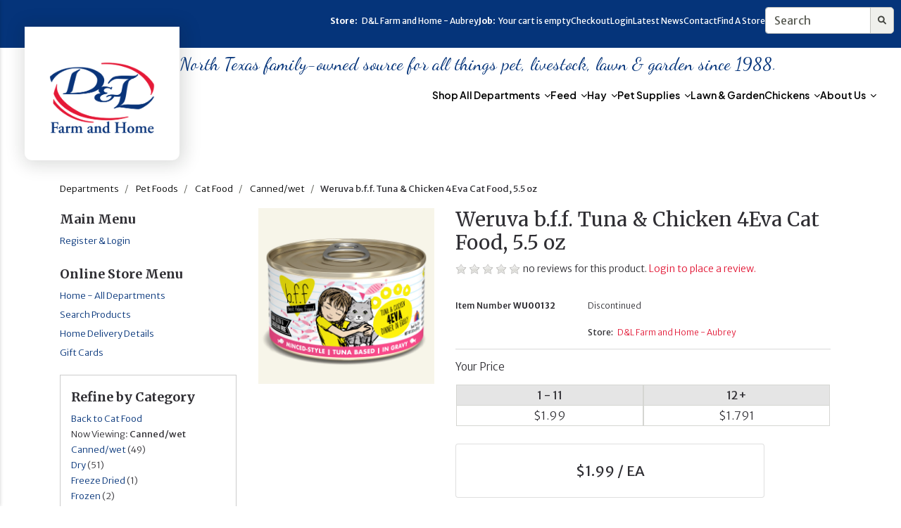

--- FILE ---
content_type: text/html; charset=iso-8859-1
request_url: https://shop.dandlfarmandhome.com/products/weruva-b-f-f--tuna---chicken-4eva-cat-food--5-5-oz-5993.html
body_size: 61090
content:
<!DOCTYPE html>
<html lang="en">
  <head>
    <meta http-equiv="X-UA-Compatible" content="IE=edge" />
    <meta
      name="viewport"
      content="width=device-width, initial-scale=1, shrink-to-fit=no"
    />
    <title>Departments - Weruva b.f.f. Tuna &amp; Chicken 4Eva Cat Food, 5.5 oz</title>
    <link rel="preconnect" href="https://fonts.googleapis.com" />
    <link rel="preconnect" href="https://fonts.gstatic.com" crossorigin />
    <link
      href="https://fonts.googleapis.com/css2?family=Merriweather+Sans:ital,wght@0,300..800;1,300..800&family=Merriweather:ital,wght@0,300;0,400;0,700;0,900;1,300;1,400;1,700;1,900&family=Raleway:ital,wght@0,100..900;1,100..900&display=swap"
      rel="stylesheet"
    />

    <link
      id="app_styles"
      href="/inet/styles/dlfarm6/bootstrap1590051607.min.css"
      rel="stylesheet"
    />
    <link
      id="theme_styles"
      href="/inet/styles/dlfarm6/_blueberry1590051607.min.css"
      rel="stylesheet"
    />
    <link
      id="theme_styles"
      href="/inet/styles/dlfarm6/css/content.min.css?ver=1.2.1"
      rel="stylesheet"
    />

    <link rel="stylesheet" href="https://use.fontawesome.com/releases/v5.1.0/css/all.css" integrity="sha384-lKuwvrZot6UHsBSfcMvOkWwlCMgc0TaWr+30HWe3a4ltaBwTZhyTEggF5tJv8tbt" crossorigin="anonymous"><script src="/inet/util/jquery-3.6.0.min.js"></script>
<script type="text/javascript" src="/inet/util/jquery.boxy.js"></script><link href="/inet/css/boxy.css" rel="stylesheet" type="text/css">
<script type="text/javascript" src="/inet/util/purchase_buttons.js"></script><link rel="stylesheet" href="/inet/css/inet_lightbox.min.css" type="text/css"><script type="text/javascript" src="/inet/util/inet_lightbox.js"></script>
<script type="text/javascript">
                                      $(function () {
                                            $('[data-toggle="popover"]').popover({
                                                html : true,
                                                placement : 'bottom',
                                                container: 'body',
                                                trigger : 'click hover'
                                            });
                                        });
                                    </script><script type="text/javascript" SRC="/inet/util/overlib.js"></script><!-- Included javascript functions -->
<script type="text/javascript">
<!--

window.name="inet_ecommerce";
var sagro_base_url = "/inet";
var bootstrap_enabled = "1";
var registry_common_site_mode = "";
var inet_mobile = "";
var inet_mobile_device = "";
var user_logged_in = "";
var disable_ui = "";
//-->
</script><script type="text/javascript" src="/inet/storefront/catalog.js"></script><script type="text/javascript" src="/inet/util/jquery.raty.min.js"></script>
<script type="text/javascript" src="/inet/storefront/review.js"></script>
<link rel="canonical" href="https://shop.dandlfarmandhome.com/products/weruva-b-f-f--tuna---chicken-4eva-cat-food--5-5-oz-5993.html"><script type="text/ld+json">{"@context":"http:\/\/schema.org","@type":"Product","sku":"WU00132","name":"Weruva b.f.f. Tuna & Chicken 4Eva Cat Food, 5.5 oz","image":"https:\/\/shop.dandlfarmandhome.com\/storefront\/getimage.php?recid=15162","url":"https:\/\/shop.dandlfarmandhome.com\/products\/weruva-b-f-f--tuna---chicken-4eva-cat-food--5-5-oz-5993.html","brand":"Weruva","category":"Animals & Pet Supplies > Pet Supplies > Cat Supplies > Cat Food","weight":"5.50","manufacturer":"WERUVA INTERNATIONAL INC","mpn":"615-056-15"}</script><script type="text/javascript">

  var _gaq = _gaq || [];
  _gaq.push(['_setAccount', 'UA-38462342-1']);
  _gaq.push(['_trackPageview']);

  (function() {
    var ga = document.createElement('script'); ga.type = 'text/javascript'; ga.async = true;
    ga.src = ('https:' == document.location.protocol ? 'https://ssl' : 'http://www') + '.google-analytics.com/ga.js';
    var s = document.getElementsByTagName('script')[0]; s.parentNode.insertBefore(ga, s);
  })();

</script>
<!-- Meta Pixel Code -->
<script>
!function(f,b,e,v,n,t,s)
{if(f.fbq)return;n=f.fbq=function(){n.callMethod?
n.callMethod.apply(n,arguments):n.queue.push(arguments)};
if(!f._fbq)f._fbq=n;n.push=n;n.loaded=!0;n.version='2.0';
n.queue=[];t=b.createElement(e);t.async=!0;
t.src=v;s=b.getElementsByTagName(e)[0];
s.parentNode.insertBefore(t,s)}(window, document,'script',
'https://connect.facebook.net/en_US/fbevents.js');
fbq('init', '520047176905423');
fbq('track', 'PageView');
</script>
<noscript><img height="1" width="1" style="display:none"
src="https://www.facebook.com/tr?id=520047176905423&ev=PageView&noscript=1"
/></noscript>
<!-- End Meta Pixel Code -->
<!-- Global site tag (gtag.js) - Google Analytics -->
<script async src="https://www.googletagmanager.com/gtag/js?id=G-N9DL76C8EL"></script>
<script>
  window.dataLayer = window.dataLayer || [];
  function gtag(){dataLayer.push(arguments);}
  gtag('js', new Date());
  gtag('config', 'G-N9DL76C8EL');
  
  gtag('event', 'view_item' ,  {"currency":"USD","value":1.99,"items":[{"item_id":"WU00132","item_name":"Weruva b.f.f. Tuna &amp; Chicken 4Eva Cat Food, 5.5 oz","item_brand":"Weruva","item_category":"Pet Foods","item_category2":"Cat Food","item_category3":"Canned\/wet","item_list_id":"14"}]});
</script>

    <script>
      // pages with no sidebar
      const domain = "https://shop.dandlfarmandhome.com",
        noSidebar = [
          "/inet/storefront/store.php?mode=viewcart",
          "/inet/storefront/store.php?mode=checkout",
          "/inet/storefront/store.php?mode=scheckout",
          "/inet/storefront/store.php?mode=checkout&action=address",
          "/inet/storefront/store.php?mode=checkout&action=shipping",
          "/inet/storefront/store.php?mode=checkout&action=payment",
          "/inet/storefront/store.php?mode=receipt",
        ];
    </script>

    <script
      id="theme_scripts"
      src="/inet/styles/dlfarm6/js/_blueberry1589910793679.min.js"
    ></script>
    <script src="/inet/styles/dlfarm6/js/mobile_nav.js"></script>
    <script src="/inet/styles/dlfarm6/js/inet.js?ver=1.2.0"></script>

    <meta name="description" content="Tuna &amp; Chicken Dinner in Gravy    Tuna &amp; Chicken 4Eva!? Are you Fur-real!? Get ready for your kitties to nom up this delicious, high-moisture meal, filled with minced, protein-packed pieces of tuna and chicken." >

    <link
      rel="stylesheet"
      href="https://use.fontawesome.com/releases/v6.1.0/css/all.css"
      crossorigin="anonymous"
    />

    <!-- Facebook Pixel Code -->
    <script>
      !(function (f, b, e, v, n, t, s) {
        if (f.fbq) return;
        n = f.fbq = function () {
          n.callMethod
            ? n.callMethod.apply(n, arguments)
            : n.queue.push(arguments);
        };
        if (!f._fbq) f._fbq = n;
        n.push = n;
        n.loaded = !0;
        n.version = "2.0";
        n.queue = [];
        t = b.createElement(e);
        t.async = !0;
        t.src = v;
        s = b.getElementsByTagName(e)[0];
        s.parentNode.insertBefore(t, s);
      })(
        window,
        document,
        "script",
        "https://connect.facebook.net/en_US/fbevents.js"
      );
      fbq("init", "1093942620693233");
      fbq("track", "PageView");
    </script>
    <noscript>
      <img
        height="1"
        width="1"
        src="https://www.facebook.com/tr?id=1093942620693233&ev=PageView
      &noscript=1"
      />
    </noscript>
    <!-- End Facebook Pixel Code -->

    <script>
      if (window.location.href.includes("mode=searchstore")) {
        let searchLeadCss = `<style>.lead{ opacity: 0; transition: all .2s}</style>`;
        $("head").append(searchLeadCss);
      }
    </script>
  </head>

  <body  class="inet_ecommerce-showproductdetail">
    <script>
      if (window.location.href == "https://shop.dandlfarmandhome.com/") {
        $("body").addClass("homePage");
      }
    </script>
    <div id="mobileMenu">
      <div>
        <img
          src="/inet/styles/dlfarm6/images/logo1.png"
          alt="D&L Farm and Home"
        />
      </div>
      <div class="mobileAccount">
        <form
          name="search"
          method="GET"
          action="/inet/storefront/store.php"
          class="header_menu_search_form"
          role="search"
          _lpchecked="1"
        >
          <input type="hidden" name="mode" value="searchstore" />
          <div class="input-group">
            <input
              name="search[searchfor]"
              type="text"
              class="form-control"
              placeholder="Search"
            />
            <div class="input-group-append">
              <button class="btn input-group-text" type="submit">
                <span class="inet_icon fas fa-search"></span>
              </button>
            </div>
          </div>
        </form>
         <div><strong>Store: </strong>&nbsp; <a href="javascript:void(0)" data-toggle="modal" data-target="#header_switch_store_dialog"> D&L Farm and Home - Aubrey </a></div><div class="switch_store_dialog_wrapper">

	<div class="text-left">

		<div class="modal fade" id="header_switch_store_dialog" tabindex="-1" role="dialog" aria-hidden="true">
			<div class="modal-dialog" role="document">
				<div class="modal-content">
					<div class="modal-header">
						<h4 class="modal-title">Change Store</h4>
						<button type="button" class="close" data-dismiss="modal" aria-label="Close">
							<span aria-hidden="true">&times;</span>
						</button>
					</div>
					<div class="modal-body" id="header_switch_store_dialog_content"></div>
				</div>
			</div>
		</div>

	</div>

</div>

<script>
	$('#header_switch_store_dialog').on('show.bs.modal', function (e) {
		$.get('/inet/storefront/switch.php?mode=select_store&ajax=true',
			function (html) {
				$("#header_switch_store_dialog_content").html(html);
			}
		);
	});
</script><div><strong> Job:  </strong>&nbsp;   </div>
        <div id="account_message"><a class="bootstrap_user_info"></a></div>
        <a
          class="view-cart"
          href="/inet/storefront/store.php?mode=viewcart"
          ><span id="inet_cart_message">Your cart is empty</span></a
        >
        <a
          class="checkout"
          href="/inet/storefront/store.php?mode=checkout"
          >Checkout</a
        >
        <a class="login" href="/inet/start.php">Login</a>
        <a class="logout d-none" href="/inet/user/logout.php">Logout</a>
      </div>
    </div>
    <div id="page-container">
      <div id="header">
        <div id="utilityBar" class="d-none d-lg-flex">
           <div><strong>Store: </strong>&nbsp; <a href="javascript:void(0)" data-toggle="modal" data-target="#header_switch_store_dialog"> D&L Farm and Home - Aubrey </a></div><div class="switch_store_dialog_wrapper">

	<div class="text-left">

		<div class="modal fade" id="header_switch_store_dialog" tabindex="-1" role="dialog" aria-hidden="true">
			<div class="modal-dialog" role="document">
				<div class="modal-content">
					<div class="modal-header">
						<h4 class="modal-title">Change Store</h4>
						<button type="button" class="close" data-dismiss="modal" aria-label="Close">
							<span aria-hidden="true">&times;</span>
						</button>
					</div>
					<div class="modal-body" id="header_switch_store_dialog_content"></div>
				</div>
			</div>
		</div>

	</div>

</div>

<script>
	$('#header_switch_store_dialog').on('show.bs.modal', function (e) {
		$.get('/inet/storefront/switch.php?mode=select_store&ajax=true',
			function (html) {
				$("#header_switch_store_dialog_content").html(html);
			}
		);
	});
</script><div><strong> Job:  </strong>&nbsp;   </div>
          <div id="account_message"><a class="bootstrap_user_info"></a></div>
          <a
            class="view-cart"
            href="/inet/storefront/store.php?mode=viewcart"
            ><span id="inet_cart_message">Your cart is empty</span></a
          >
          <a
            class="checkout"
            href="/inet/storefront/store.php?mode=checkout"
            >Checkout</a
          >
          <a class="login" href="/inet/start.php">Login</a>
          <a class="logout d-none" href="/inet/user/logout.php">Logout</a>
          <a
            class="news"
            href="https://dandlfarmandhome.com/blog/"
            contenteditable="false"
            style="cursor: pointer"
            >Latest News</a
          >
          <a
            class="contact"
            href="https://dandlfarmandhome.com/contact/"
            contenteditable="false"
            style="cursor: pointer"
            >Contact</a
          >
          <a
            class="contact"
            href="http://dandlfarmandhome.com/contact/#locations"
            contenteditable="false"
            style="cursor: pointer"
            >Find A Store</a
          >

          <script>
            const login = document.getElementsByClassName("login");
            const logout = document.getElementsByClassName("logout");
            if (user_logged_in === "1") {
              console.log("logged in");
              for (let i = 0; i < login.length; i++) {
                login[i].classList.add("d-none");
              }
              for (let i = 0; i < logout.length; i++) {
                logout[i].classList.remove("d-none");
              }
            }
          </script>

          <form
            name="search"
            method="GET"
            action="/inet/storefront/store.php"
            class="header_menu_search_form"
            role="search"
            _lpchecked="1"
          >
            <input type="hidden" name="mode" value="searchstore" />
            <div class="input-group">
              <input
                name="search[searchfor]"
                type="text"
                class="form-control"
                placeholder="Search"
              />
              <div class="input-group-append">
                <button class="btn input-group-text" type="submit">
                  <span class="inet_icon fas fa-search"></span>
                </button>
              </div>
            </div>
          </form>
        </div>
        <header>
          <div class="header_inner">
            <div class="header_left">
              <a href="https://dandlfarmandhome.com/">
                <img
                  src="/inet/styles/dlfarm6/images/DLFarmHomeColor_withText_web-copy.png"
                  alt="D&L Farm and Home"
                />
              </a>
            </div>
            <div class="header_right">
              <div id="scriptText" class="d-none d-lg-block">
                North Texas family-owned source for all things pet, livestock,
                lawn & garden since 1988.
              </div>
              <div id="mainNav">
                <ul
                  class="navbar-nav style_blueberry_nav_custom_links"
                  id="nav_custom_links"
                >
                  <li
                    id="nav-menu-item-4513"
                    class="page-scroll main-menu-item menu-item-even menu-item-depth-0 menu-item menu-item-type-custom menu-item-object-custom menu-item-has-children"
                  >
                    <a
                      class="menu-link main-menu-link"
                      href="https://shop.dandlfarmandhome.com/departments"
                      contenteditable="false"
                      style="cursor: pointer"
                      >Shop All Departments
                      <i class="fa-solid fa-chevron-down"></i
                    ></a>
                    <ul class="sub-menu">
                      <li>
                        <a href="/departments/feed-%7C01.html">Feed</a>
                      </li>
                      <li>
                        <a href="/departments/hay---alfalfa-%7C16.html"
                          >Hay - Alfalfa</a
                        >
                      </li>
                      <li>
                        <a
                          href="/departments/hay---grass--mix--straw-%7C06.html"
                          >Hay - Grass, Mix, Straw</a
                        >
                      </li>
                      <li>
                        <a href="/departments/animal-health-%7C05.html"
                          >Animal Health</a
                        >
                      </li>
                      <li>
                        <a
                          href="/departments/shavings--stall-additives-%7C07.html"
                          >Shavings &amp; Stall Additives</a
                        >
                      </li>
                      <li>
                        <a href="/departments/lawn--amp--garden-%7C03.html"
                          >Lawn &amp; Garden</a
                        >
                      </li>
                      <li>
                        <a href="/departments/pet-foods-%7C14.html"
                          >Pet Foods</a
                        >
                      </li>
                      <li>
                        <a
                          href="/departments/pet-supplies--amp--accessories-%7C13.html"
                          >Pet Supplies &amp; Accessories</a
                        >
                      </li>

                      <li>
                        <a href="/departments/wild-bird-%7C17.html"
                          >Wild Bird</a
                        >
                      </li>
                      <li>
                        <a
                          href="/departments/outdoor-living--amp--gifts-%7C11.html"
                          >Outdoor Living &amp; Gifts</a
                        >
                      </li>
                      <li>
                        <a
                          href="/inet/storefront/gift_cards.php?mode=purchase&id=1"
                          >Gift Cards</a
                        >
                      </li>
                    </ul>
                  </li>

                  <li
                    id="nav-menu-item-408"
                    class="page-scroll main-menu-item menu-item-even menu-item-depth-0 menu-item menu-item-type-post_type menu-item-object-page menu-item-has-children"
                  >
                    <a
                      class="menu-link main-menu-link"
                      href="/departments/feed-%7C01.html"
                      contenteditable="false"
                      style="cursor: pointer"
                      >Feed <i class="fa-solid fa-chevron-down"></i
                    ></a>
                    <ul class="sub-menu">
                      <li>
                        <a href="/departments/horse-feed-%7C01%7C120.html"
                          >Horse Feed</a
                        >
                      </li>
                      <li>
                        <a href="/departments/cattle-feed-%7C01%7C130.html"
                          >Cattle Feed</a
                        >
                      </li>
                      <li>
                        <a href="/departments/poultry-feed-%7C01%7C140.html"
                          >Poultry Feed</a
                        >
                      </li>
                      <li>
                        <a
                          href="/departments/sheep--amp--goat-feed-%7C01%7C135.html"
                          >Sheep &amp; Goat Feed</a
                        >
                      </li>
                      <li>
                        <a
                          href="/departments/grains--amp--ingredients-%7C01%7C110.html"
                          >Grains &amp; Ingredients</a
                        >
                      </li>
                      <li>
                        <a href="/departments/feed-%7C01.html">All Feed</a>
                      </li>
                    </ul>
                  </li>
                  <li
                    class="page-scroll main-menu-item menu-item-even menu-item-depth-0 menu-item menu-item-type-post_type menu-item-object-page menu-item-has-children"
                  >
                    <a
                      href="/inet/storefront/store.php?mode=searchstore&search%5Badvanced%5D=yes&search%5Bsearchfor%5D=hay&search%5Bitem%5D=&search%5Bdepartment%5D=&search%5Bmfg%5D=&search%5Bmfg_part%5D=&search%5Bupc%5D=&search%5Bcode_match_method%5D=E"
                      >Hay <i class="fa-solid fa-chevron-down"></i
                    ></a>
                    <ul class="sub-menu">
                      <li>
                        <a href="/departments/hay---alfalfa-%7C16.html"
                          >Alfalfa</a
                        >
                      </li>
                      <li>
                        <a
                          href="/departments/hay---grass--mix--straw-%7C06.html"
                          >Grass, Mix, Straw</a
                        >
                      </li>
                    </ul>
                  </li>
                  <li
                    id="nav-menu-item-408"
                    class="page-scroll main-menu-item menu-item-even menu-item-depth-0 menu-item menu-item-type-post_type menu-item-object-page menu-item-has-children"
                  >
                    <a
                      class="menu-link main-menu-link"
                      href="http://dandlfarmandhome.com/pets/"
                      contenteditable="false"
                      style="cursor: pointer"
                      >Pet Supplies <i class="fa-solid fa-chevron-down"></i
                    ></a>
                    <ul class="sub-menu">
                      <li>
                        <a href="/departments/pet-foods-%7C14.html"
                          >Pet Foods</a
                        >
                      </li>
                      <li>
                        <a
                          href="/departments/pet-supplies--amp--accessories-%7C13.html"
                          >Pet Supplies &amp; Accessories</a
                        >
                      </li>
                    </ul>
                  </li>
                  <li
                    id="nav-menu-item-407"
                    class="page-scroll main-menu-item menu-item-even menu-item-depth-0 menu-item menu-item-type-post_type menu-item-object-page"
                  >
                    <a
                      class="menu-link main-menu-link"
                      href="/departments/lawn--amp--garden-%7C03.html"
                      contenteditable="false"
                      style="cursor: pointer"
                      >Lawn &amp; Garden</a
                    >
                  </li>
                  <li
                    id="nav-menu-item-1267"
                    class="page-scroll main-menu-item menu-item-even menu-item-depth-0 menu-item menu-item-type-post_type menu-item-object-page menu-item-has-children"
                  >
                    <a
                      class="menu-link main-menu-link"
                      href="http://dandlfarmandhome.com/chickens/"
                      contenteditable="false"
                      style="cursor: pointer"
                      >Chickens <i class="fa-solid fa-chevron-down"></i
                    ></a>
                    <ul class="sub-menu">
                      <li>
                        <a href="/departments/poultry-feed-%7C01%7C140.html"
                          >Chicken &amp; Poultry Feed</a
                        >
                      </li>
                    </ul>
                  </li>

                  <li
                    id="nav-menu-item-646"
                    class="page-scroll main-menu-item menu-item-even menu-item-depth-0 menu-item menu-item-type-post_type menu-item-object-page menu-item-home page_item page-item-125 menu-item-has-children"
                  >
                    <a
                      class="menu-link main-menu-link"
                      href="https://dandlfarmandhome.com/"
                      contenteditable="false"
                      style="cursor: pointer"
                      >About Us <i class="fa-solid fa-chevron-down"></i
                    ></a>
                    <ul class="sub-menu">
                      <li>
                        <a href="https://dandlfarmandhome.com/about-us/"
                          >About Us &amp; History</a
                        >
                      </li>
                      <li>
                        <a href="https://dandlfarmandhome.com/blog/"
                          >Latest News &amp; Information</a
                        >
                      </li>
                      <li>
                        <a href="https://dandlfarmandhome.com/in-the-community/"
                          >Community &amp; Events</a
                        >
                      </li>
                      <li>
                        <a href="http://dandlfarmandhome.com/contact/#locations"
                          >Find A Store</a
                        >
                      </li>
                      <li>
                        <a href="https://dandlfarmandhome.com/contact/"
                          >Contact Us</a
                        >
                      </li>
                      <li>
                        <a href="https://dandlfarmandhome.com/jobs/"
                          >Job Openings</a
                        >
                      </li>
                      <li>
                        <a
                          href="https://dandlfarmandhome.com/request-for-donation-or-sponsorship-from-dl/"
                          >Donation Request</a
                        >
                      </li>
                    </ul>
                  </li>
                </ul>
              </div>
            </div>
            <div id="mobile_toggle_wrap" class="d-flex d-lg-none">
              <div>MENU</div>
              <span id="mobile_toggle">
                <span></span>
              </span>
            </div>
          </div>
        </header>
      </div>

      <div id="content-wrap">
        <div class="container">
          <div class="row">
            <div class="col-md-12">
              <div class="breadcrumbs"><ul class="breadcrumb"><li class="breadcrumb-item"> <a href="/departments">Departments </a></li><li class="breadcrumb-item"> <a href="/departments/pet-foods-|14.html">Pet Foods </a></li><li class="breadcrumb-item"> <a href="/departments/cat-food-|14|165.html">Cat Food </a></li><li class="breadcrumb-item"> <a href="/departments/canned-wet-|14|165|001021.html">Canned/wet </a></li><li class="breadcrumb-item" class="breadcrumb-active"><strong>Weruva b.f.f. Tuna & Chicken 4Eva Cat Food, 5.5 oz</strong></li></ul></div>
            </div>
          </div>

          <div class="row mr-0">
            <div
              class="col-12 col-md-4 col-lg-3 order-2 order-md-1 d-print-none sidebar"
            >
              <div class="style_blueberry_menu menu" id="main_menu">

    <div id="backto_main_menu_main_menu" class="style_blueberry_offcanvas_backto_main_menu" onclick="backto_main_menu('main_menu')" style="display: none;">
        <i class="fas fa-caret-left" aria-hidden="true"></i> Back to Main Menu
    </div>
    
        <div class="style_blueberry_title_bar" onclick="toggle_menu_content('main_menu')" id="title_bar_main_menu"> <!--visible only for side menu - hide for top menu nav and footer menu -->
            <span class="style_blueberry_menu_title">Main Menu</span>
            <div class="float-right style_blueberry_triangle_icon style_blueberry_triagle_right d-md-none" id="triangle_icon_main_menu">
                <i class="fas fa-caret-right" id="main_menu_caret" aria-hidden="true"></i>
            </div>
        </div>

        <div class="style_blueberry_content" id="main_menu_style_blueberry_content">

            <ul class="navbar-nav style_blueberry_nav_main_menu" id="nav_main_menu">
                <li class="nav-item  first "><a class="nav-link" href="https://shop.dandlfarmandhome.com/inet/start.php" > Register & Login </a></li>
            </ul>
            <div class="nav-data" id="nav_data_main_menu"></div>

        </div>

</div> <div class="style_blueberry_menu menu" id="custom_links">

    <div id="backto_main_menu_custom_links" class="style_blueberry_offcanvas_backto_main_menu" onclick="backto_main_menu('custom_links')" style="display: none;">
        <i class="fas fa-caret-left" aria-hidden="true"></i> Back to Main Menu
    </div>
    
        <div class="style_blueberry_title_bar" onclick="toggle_menu_content('custom_links')" id="title_bar_custom_links"> <!--visible only for side menu - hide for top menu nav and footer menu -->
            <span class="style_blueberry_menu_title">Online Store Menu</span>
            <div class="float-right style_blueberry_triangle_icon style_blueberry_triagle_right d-md-none" id="triangle_icon_custom_links">
                <i class="fas fa-caret-right" id="custom_links_caret" aria-hidden="true"></i>
            </div>
        </div>

        <div class="style_blueberry_content" id="custom_links_style_blueberry_content">

            <ul class="navbar-nav style_blueberry_nav_custom_links" id="nav_custom_links">
                <li class="nav-item  first "><a class="nav-link" href="/inet/storefront/store.php" > Home - All Departments </a></li><li class="nav-item "><a class="nav-link" href="/inet/storefront/store.php?mode=advancedsearch" > Search Products </a></li><li class="nav-item "><a class="nav-link" href="/pages/delivery-faq.html" > Home Delivery Details </a></li><li class="nav-item "><a class="nav-link" href="/inet/storefront/gift_cards.php" > Gift Cards </a></li>
            </ul>
            <div class="nav-data" id="nav_data_custom_links"></div>

        </div>

</div>

              <span
                class="blueberry_refine_search_menuboxes d-none d-md-block refine_menus"
                ><div class="style_blueberry_menu menu inet_refine_menu" id="refine_category_menubox">

    <div id="backto_main_menu_refine_category_menubox" class="style_blueberry_offcanvas_backto_main_menu" onclick="backto_main_menu('refine_category_menubox')" style="display: none;">
        <i class="fas fa-caret-left" aria-hidden="true"></i> Back to Main Menu
    </div>
    
        <div class="style_blueberry_title_bar" onclick="toggle_menu_content('refine_category_menubox')" id="title_bar_refine_category_menubox"> <!--visible only for side menu - hide for top menu nav and footer menu -->
            <span class="style_blueberry_menu_title">Refine by Category</span>
            <div class="float-right style_blueberry_triangle_icon style_blueberry_triagle_right d-md-none" id="triangle_icon_refine_category_menubox">
                <i class="fas fa-caret-right" id="refine_category_menubox_caret" aria-hidden="true"></i>
            </div>
        </div>

        <div class="style_blueberry_content" id="refine_category_menubox_style_blueberry_content">

            <ul class="navbar-nav style_blueberry_nav_refine_category_menubox" id="nav_refine_category_menubox">
                <li class="nav-item  first "><a class="nav-link" href="/departments/cat-food-|14|165.html" > Back to Cat Food </a></li><li class="blank">Now Viewing: <strong>Canned/wet</strong></li>
<li class=""><a  class="menuboxhighlight"  href="/departments/canned-wet-|14|165|001021.html" >Canned/wet</a><span class="refine_count"> (49)</span></li>
<li class=""><a  href="/departments/dry-|14|165|001020.html" >Dry</a><span class="refine_count"> (51)</span></li>
<li class=""><a  href="/departments/freeze-dried-|14|165|001022.html" >Freeze Dried</a><span class="refine_count"> (1)</span></li>
<li class=""><a  href="/departments/frozen-|14|165|001023.html" >Frozen</a><span class="refine_count"> (2)</span></li>

            </ul>
            <div class="nav-data" id="nav_data_refine_category_menubox"></div>

        </div>

</div></span
              >
              <div class="style_blueberry_menu menu" id="store_links">

    <div id="backto_main_menu_store_links" class="style_blueberry_offcanvas_backto_main_menu" onclick="backto_main_menu('store_links')" style="display: none;">
        <i class="fas fa-caret-left" aria-hidden="true"></i> Back to Main Menu
    </div>
    
        <div class="style_blueberry_title_bar" onclick="toggle_menu_content('store_links')" id="title_bar_store_links"> <!--visible only for side menu - hide for top menu nav and footer menu -->
            <span class="style_blueberry_menu_title">Custom Collections</span>
            <div class="float-right style_blueberry_triangle_icon style_blueberry_triagle_right d-md-none" id="triangle_icon_store_links">
                <i class="fas fa-caret-right" id="store_links_caret" aria-hidden="true"></i>
            </div>
        </div>

        <div class="style_blueberry_content" id="store_links_style_blueberry_content">

            <ul class="navbar-nav style_blueberry_nav_store_links" id="nav_store_links">
                <li class="nav-item  first "><a class="nav-link" href="/pages/Current-Specials.html" > Current Specials </a></li><li class="nav-item "><a class="nav-link" href="/departments/staff-pet-favorites-90.html" > Our Favorites </a></li><li class="nav-item "><a class="nav-link" href="/departments/cold-weather-essentials-126.html" > Cold Weather Essentials </a></li><li class="nav-item "><a class="nav-link" href="/departments/luscious-lawns-121.html" > Luscious Lawns Program </a></li><li class="nav-item "><a class="nav-link" href="/departments/exclusive-signature-pet-food-80.html" > Exclusive Pet Food </a></li><li class="nav-item "><a class="nav-link" href="/departments/new-products-88.html" > New Products </a></li><li class="nav-item "><a class="nav-link" href="/departments" > Garden Essentials </a></li>
            </ul>
            <div class="nav-data" id="nav_data_store_links"></div>

        </div>

</div> <div class="style_blueberry_menu menu" id="feature_box">

    <div id="backto_main_menu_feature_box" class="style_blueberry_offcanvas_backto_main_menu" onclick="backto_main_menu('feature_box')" style="display: none;">
        <i class="fas fa-caret-left" aria-hidden="true"></i> Back to Main Menu
    </div>
    
        <div class="style_blueberry_title_bar" onclick="toggle_menu_content('feature_box')" id="title_bar_feature_box"> <!--visible only for side menu - hide for top menu nav and footer menu -->
            <span class="style_blueberry_menu_title">Featured Products</span>
            <div class="float-right style_blueberry_triangle_icon style_blueberry_triagle_right d-md-none" id="triangle_icon_feature_box">
                <i class="fas fa-caret-right" id="feature_box_caret" aria-hidden="true"></i>
            </div>
        </div>

        <div class="style_blueberry_content" id="feature_box_style_blueberry_content">

            <ul class="navbar-nav style_blueberry_nav_feature_box" id="nav_feature_box">
                
            </ul>
            <div class="nav-data" id="nav_data_feature_box"><div  class="single_column_grid inet_grid featured_product_container">

<div class="row row-eq-height"><div valign="top" class="col-12 col-md-12 col-eq-height featured_product"><div class="product_item">
  <div class="product-wrap">
    <div class="product_left">
      <div class="product_thumbnail"><a href="/products/fromm-crunchy-o-s-blueberry-blasts-flavor-dog-treats--6-oz-7462.html"><img class="product_image img-fluid" src="/inet/storefront/getimage.php?recid=21268" border="0" alt="Fromm Crunchy O's Blueberry Blasts Flavor Dog Treats, 6 oz"></a></div>
    </div>
    <div class="product_right">
      <div class="product_link"><a href="/products/fromm-crunchy-o-s-blueberry-blasts-flavor-dog-treats--6-oz-7462.html">Fromm Crunchy O's Blueberry Blasts Flavor Dog Treats, 6 oz</a></div>
      <div class="product_sku"><strong>Item #</strong> 1021FR311</div>
      <div class="product_price">$5.99</div>
      <div class="available d-none"><a href="javascript:void(0);" data-toggle="popover" data-content='<div class="quantity_by_location"><dl><div class="row text-primary"><dt class="col">D&L Farm and Home - Aubrey</dt><dd class="col-auto">Available - Hover to check other stores nearby</dd></div><div class="row "><dt class="col">D&L Farm and Home - Celina</dt><dd class="col-auto">Available - Hover to check other stores nearby</dd></div><div class="row "><dt class="col">D&L Farm and Home - Gainesville</dt><dd class="col-auto">Available - Hover to check other stores nearby</dd></div><div class="row "><dt class="col">D&L Farm and Home - McKinney</dt><dd class="col-auto">Available - Hover to check other stores nearby</dd></div><div class="row "><dt class="col">D&L Farm and Home - Sanger</dt><dd class="col-auto">Available - Hover to check other stores nearby</dd></div></dl></div>'   >Available - Hover to check other stores nearby</a></div>
      <div class="store_product_form_buttons_S_wrapper">
    <form action="/inet/storefront/store.php" method="POST" name="store_buy_single_1">
        <input type="hidden" name="cart_qty[1]" value="1">
        <input type="hidden" name="mode" value="addtocart">
        <input type="hidden" name="addsingle" value="true">
        <input type="hidden" name="cart_product[1]" value="7462"><input type="hidden" name="cart_partno[1]" value="1021FR311"><input type="hidden" name="product" value="7462">
        <div class="store_product_cart mb-2" >
            <button class="btn btn-primary btn-block add_to_cart_button" type="submit"
                    OnClick="document.forms.store_buy_single_1.mode.value='addtocart'; add_to_cart_button_click(this)">
                Add to Cart </button>
        </div>
        <div class="store_product_list" style="display:none">
            <button class="btn btn-outline-secondary btn-block add_to_list_button mb-2" type="submit"
                    OnClick="document.forms.store_buy_single_1.mode.value='addtolist'; add_to_list_button_click(this);">
                Add To Favorites</button>

            <div class="store_list_options mb-2"></div>       <!-- list select box will be populated from JS -->
        </div>
    </form>
</div>

    </div>
  </div>
</div>
</div></div><div class="row row-eq-height"><div valign="top" class="col-12 col-md-12 col-eq-height featured_product"><div class="product_item">
  <div class="product-wrap">
    <div class="product_left">
      <div class="product_thumbnail"><a href="/products/fluff---tuff-charlie-triceratops--large-7541.html"><img class="product_image img-fluid" src="/inet/storefront/getimage.php?recid=21550" border="0" alt="Fluff &amp; Tuff Charlie Triceratops, Large"></a></div>
    </div>
    <div class="product_right">
      <div class="product_link"><a href="/products/fluff---tuff-charlie-triceratops--large-7541.html">Fluff & Tuff Charlie Triceratops, Large</a></div>
      <div class="product_sku"><strong>Item #</strong> FTCHARLIE</div>
      <div class="product_price">$24.99</div>
      <div class="available d-none"><a href="javascript:void(0);" data-toggle="popover" data-content='<div class="quantity_by_location"><dl><div class="row text-primary"><dt class="col">D&L Farm and Home - Aubrey</dt><dd class="col-auto">Available - Hover to check other stores nearby</dd></div><div class="row "><dt class="col">D&L Farm and Home - Celina</dt><dd class="col-auto">Delivery in 7-10 Days - Hover to check other stores nearby</dd></div><div class="row "><dt class="col">D&L Farm and Home - Gainesville</dt><dd class="col-auto">Available - Hover to check other stores nearby</dd></div><div class="row "><dt class="col">D&L Farm and Home - McKinney</dt><dd class="col-auto">Available - Hover to check other stores nearby</dd></div><div class="row "><dt class="col">D&L Farm and Home - Sanger</dt><dd class="col-auto">Available - Hover to check other stores nearby</dd></div></dl></div>'   >Available - Hover to check other stores nearby</a></div>
      <div class="store_product_form_buttons_S_wrapper">
    <form action="/inet/storefront/store.php" method="POST" name="store_buy_single_2">
        <input type="hidden" name="cart_qty[2]" value="1">
        <input type="hidden" name="mode" value="addtocart">
        <input type="hidden" name="addsingle" value="true">
        <input type="hidden" name="cart_product[2]" value="7541"><input type="hidden" name="cart_partno[2]" value="FTCHARLIE"><input type="hidden" name="product" value="7541">
        <div class="store_product_cart mb-2" >
            <button class="btn btn-primary btn-block add_to_cart_button" type="submit"
                    OnClick="document.forms.store_buy_single_2.mode.value='addtocart'; add_to_cart_button_click(this)">
                Add to Cart </button>
        </div>
        <div class="store_product_list" style="display:none">
            <button class="btn btn-outline-secondary btn-block add_to_list_button mb-2" type="submit"
                    OnClick="document.forms.store_buy_single_2.mode.value='addtolist'; add_to_list_button_click(this);">
                Add To Favorites</button>

            <div class="store_list_options mb-2"></div>       <!-- list select box will be populated from JS -->
        </div>
    </form>
</div>

    </div>
  </div>
</div>
</div></div><div class="row row-eq-height"><div valign="top" class="col-12 col-md-12 col-eq-height featured_product"><div class="product_item">
  <div class="product-wrap">
    <div class="product_left">
      <div class="product_thumbnail"><a href="/products/-fromm-crunchy-o-s-multigrain-slammon--smoked-salmon-dog-treats--6-oz-6853.html"><img class="product_image img-fluid" src="/inet/storefront/getimage.php?recid=18553" border="0" alt=" Fromm Crunchy O's Multigrain Slammon' Smoked Salmon Dog Treats, 6 oz"></a></div>
    </div>
    <div class="product_right">
      <div class="product_link"><a href="/products/-fromm-crunchy-o-s-multigrain-slammon--smoked-salmon-dog-treats--6-oz-6853.html"> Fromm Crunchy O's Multigrain Slammon' Smoked Salmon Dog Treats, 6 oz</a></div>
      <div class="product_sku"><strong>Item #</strong> 1021FR317</div>
      <div class="product_price">$5.99</div>
      <div class="available d-none"><a href="javascript:void(0);" data-toggle="popover" data-content='<div class="quantity_by_location"><dl><div class="row text-primary"><dt class="col">D&L Farm and Home - Aubrey</dt><dd class="col-auto">Available</dd></div><div class="row "><dt class="col">D&L Farm and Home - Celina</dt><dd class="col-auto">Available</dd></div><div class="row "><dt class="col">D&L Farm and Home - Gainesville</dt><dd class="col-auto">Available</dd></div><div class="row "><dt class="col">D&L Farm and Home - McKinney</dt><dd class="col-auto">Available</dd></div><div class="row "><dt class="col">D&L Farm and Home - Sanger</dt><dd class="col-auto">Available</dd></div></dl></div>'   >Available</a></div>
      <div class="store_product_form_buttons_S_wrapper">
    <form action="/inet/storefront/store.php" method="POST" name="store_buy_single_3">
        <input type="hidden" name="cart_qty[3]" value="1">
        <input type="hidden" name="mode" value="addtocart">
        <input type="hidden" name="addsingle" value="true">
        <input type="hidden" name="cart_product[3]" value="6853"><input type="hidden" name="cart_partno[3]" value="1021FR317"><input type="hidden" name="product" value="6853">
        <div class="store_product_cart mb-2" >
            <button class="btn btn-primary btn-block add_to_cart_button" type="submit"
                    OnClick="document.forms.store_buy_single_3.mode.value='addtocart'; add_to_cart_button_click(this)">
                Add to Cart </button>
        </div>
        <div class="store_product_list" style="display:none">
            <button class="btn btn-outline-secondary btn-block add_to_list_button mb-2" type="submit"
                    OnClick="document.forms.store_buy_single_3.mode.value='addtolist'; add_to_list_button_click(this);">
                Add To Favorites</button>

            <div class="store_list_options mb-2"></div>       <!-- list select box will be populated from JS -->
        </div>
    </form>
</div>

    </div>
  </div>
</div>
</div></div></div></div>

        </div>

</div> <div class="style_blueberry_menu menu" id="category_menubox">

    <div id="backto_main_menu_category_menubox" class="style_blueberry_offcanvas_backto_main_menu" onclick="backto_main_menu('category_menubox')" style="display: none;">
        <i class="fas fa-caret-left" aria-hidden="true"></i> Back to Main Menu
    </div>
    
        <div class="style_blueberry_title_bar" onclick="toggle_menu_content('category_menubox')" id="title_bar_category_menubox"> <!--visible only for side menu - hide for top menu nav and footer menu -->
            <span class="style_blueberry_menu_title">Browse By Category</span>
            <div class="float-right style_blueberry_triangle_icon style_blueberry_triagle_right d-md-none" id="triangle_icon_category_menubox">
                <i class="fas fa-caret-right" id="category_menubox_caret" aria-hidden="true"></i>
            </div>
        </div>

        <div class="style_blueberry_content" id="category_menubox_style_blueberry_content">

            <ul class="navbar-nav style_blueberry_nav_category_menubox" id="nav_category_menubox">
                
            </ul>
            <div class="nav-data" id="nav_data_category_menubox"><form action="/inet/storefront/store.php" method="GET"><input type="hidden" name="mode" value="browsecategory"><div class="form-group"><select class="form-control" name="department"><option value="05">Animal Health</option>
<option value="22">Barn &amp; Stable Supplies</option>
<option value="01">Feed</option>
<option value="16">Hay - Alfalfa</option>
<option value="06">Hay - Grass, Mix, Straw</option>
<option value="03">Lawn &amp; Garden</option>
<option value="11">Outdoor Living &amp; Gifts</option>
<option value="14">Pet Foods</option>
<option value="13">Pet Supplies &amp; Accessories</option>
<option value="12">Propane</option>
<option value="07">Shavings, Stall Additives</option>
<option value="17">Wild Bird &amp; Backyard Wildlife</option>
</select></div><input class="btn btn-primary go_button" type="submit" value="Go"></form></div>

        </div>

</div>
              
            </div>

            <div
              class="col-12 col-md-8 col-lg-9 order-1 order-md-2 main_content"
            >
              <div class="store_container_page">
    
    <div class="product_detail single-product">
  <div class="row">
    <div class="col-lg-4 product-images">
      <div class="product-img-icons"></div>

      <div id="product_detail_image_wrapper"><img class="product_image img-fluid" src="/inet/storefront/getimage.php?recid=15162" border="0" alt="Weruva b.f.f. Tuna &amp; Chicken 4Eva Cat Food, 5.5 oz" id="product_detail_image" /></div><br />
    </div>
    <div class="col-lg-8">
      <h2>Weruva b.f.f. Tuna & Chicken 4Eva Cat Food, 5.5 oz</h2>
      <div class="review_summary_wrapper"><p><span id="rating_summary" data-content=""></span> no reviews for this product. <a href="/inet/start.php">Login to place a review.</a></p> </div>
		<script type='text/javascript'>
		
  		$('#rating_summary').raty({hints:  ['Poor', 'Fair', 'Average', 'Good', 'Excellent'],path: '/inet/images/raty', readOnly: true,showHalf:  true, score: 0});
  		load_modal_data('I','WU00132')
get_bs_popover_data('I','WU00132')

        </script>
        

      <div class="row">
        <div class="col-md-4">
          <p class="item-number">
            Item Number <strong>WU00132</strong>
          </p>
          <p class="msrp-price">
            <label class="celltext label" style="display:none"
              >MSRP</label
            ><strong></strong>
          </p>
        </div>
        <div class="col-md-8">
          <span class="available">Discontinued</span>

          <div class="switchStatus"><div><strong>Store: </strong>&nbsp; <a href="javascript:void(0)" data-toggle="modal" data-target="#header_switch_store_dialog"> D&L Farm and Home - Aubrey </a></div><div class="switch_store_dialog_wrapper">

	<div class="text-left">

		<div class="modal fade" id="header_switch_store_dialog" tabindex="-1" role="dialog" aria-hidden="true">
			<div class="modal-dialog" role="document">
				<div class="modal-content">
					<div class="modal-header">
						<h4 class="modal-title">Change Store</h4>
						<button type="button" class="close" data-dismiss="modal" aria-label="Close">
							<span aria-hidden="true">&times;</span>
						</button>
					</div>
					<div class="modal-body" id="header_switch_store_dialog_content"></div>
				</div>
			</div>
		</div>

	</div>

</div>

<script>
	$('#header_switch_store_dialog').on('show.bs.modal', function (e) {
		$.get('/inet/storefront/switch.php?mode=select_store&ajax=true',
			function (html) {
				$("#header_switch_store_dialog_content").html(html);
			}
		);
	});
</script><div><strong> Job:  </strong>&nbsp;   </div></div>
        </div>
      </div>

      <p class="your-price">
        Your Price <span><div class="quantity_breaks_wrapper px-3"><div class="row"><div class="col border text-center px-0"><div class="quantity_breaks_break w-100 border-bottom px-1"><strong>1 - 11</strong></div><div class="quantity_breaks_price px-1">$1.99</div></div><div class="col border text-center px-0"><div class="quantity_breaks_break w-100 border-bottom px-1"><strong>12+</strong></div><div class="quantity_breaks_price px-1">$1.791</div></div></div></div></span>
      </p>

      <div class="product_form"><div class="product_form_not_sellable_page">
    <div class="row">
        <div class="col-12 col-xl-10">
            <div class="card" >
                <div class="card-body">
                    <div class="lead font-weight-normal text-center store_product_price_um">$1.99 / EA</div>
                </div>
            </div>
        </div>
    </div>
</div></div>

      <div class="product-description">
        <p>Tuna & Chicken Dinner in Gravy <br/> <br/>Tuna & Chicken 4Eva!? Are you Fur-real!? Get ready for your kitties to nom up this delicious, high-moisture meal, filled with minced, protein-packed pieces of tuna and chicken.</p>

        <div class=inet_udf_list><dl class="row"><dt class="col-lg-6 col-12">Product Form</dt><dd class="col-lg-6 col-12">Canned/Wet</dd></dl><dl class="row"><dt class="col-lg-6 col-12">Primary Flavor</dt><dd class="col-lg-6 col-12">Fish</dd></dl></div>
      </div>

      <div class="product-extra">
        <p>Ingredients
Tuna, Water Sufficient For Processing, Chicken (Boneless, Skinless Breast), Potato Starch, Sunflower Seed Oil, Calcium Lactate, Xanthan Gum, Choline Chloride, Tricalcium Phosphate, Taurine, Vitamin E Supplement, Zinc Sulfate, Nicotinic Acid (Vitamin B3), Thiamine Mononitrate (Vitamin B1), Ferrous Sulfate, Calcium Pantothenate, Vitamin A Supplement, Manganese Sulfate, Riboflavin Supplement (Vitamin B2), Pyridoxine Hydrochloride (Vitamin B6), Copper Sulfate, Folic Acid, Potassium Iodide, Vitamin D3 Supplement, Menadione Sodium Bisulfite Complex (Source of Vitamin K), Biotin, Vitamin B12 Supplement</p>
      </div>

      <div class="product-pdfs">
        <p></p>
        <p></p>
      </div>

      <div class="product-icons"><a href="https://shop.dandlfarmandhome.com/pages/delivery-faq.html"><img src="/inet/storefront/getimage.php?recid=22467" alt = "free-home-delivery-ntx-icon" border="0"></a><a href="https://shop.dandlfarmandhome.com/pages/delivery-faq.html"><img src="/inet/storefront/getimage.php?recid=23277" alt = "store-pickup-icon" border="0"></a></div>
    </div>
  </div>

   
</div>

    
</div>
<div class="purchase_buttons_modal">
    <div class="modal fade" id = "purchase_buttons_dialog" aria-hidden="true" role="dialog" tabiindex="-1">
        <div class="modal-dialog" role="document">
            <div class="modal-content">
                <div class="modal-header dialog_header">
                    <div class="modal-title ">

                    </div>
                </div>
                <div class="modal-body text-left dialog_content">

                </div>

                <div class="modal-footer">
                    <button class="btn btn-secondary view_cart_or_list_button">

                    </button>
                    <button class="btn btn-primary continue_shopping_button" data-dismiss="modal">Continue Shopping</button>
                </div>
            </div>
        </div>
    </div>
</div>

              <div class="clearfix"></div>
            </div>
            <script>
              // Remove sidebar
              const sidebar = document.getElementsByClassName("sidebar")[0],
                content = document.getElementsByClassName("main_content")[0],
                loginForm = document.forms["login"],
                removeSidebar = () => {
                  sidebar.classList.add("d-none");
                  content.classList.remove("col-md-8", "col-lg-9");
                  content.classList.add("col-12");
                };
              for (var i = 0; i < noSidebar.length; i++) {
                if (window.location.href == domain + noSidebar[i]) {
                  removeSidebar();
                }
              }
              if (loginForm) {
                removeSidebar();
              }
            </script>
          </div>
        </div>

        <footer class="footer">
          <div class="footerTop">
            <div class="container">
              <div class="col">
                <p>
                  <a
                    href="http://visitor.r20.constantcontact.com/d.jsp?llr=l59ericab&p=oi&m=1101945531339&sit=wvvyxc5cb&f=0c927946-b002-41e3-8c93-f1f638ac0de4"
                    contenteditable="false"
                    style="cursor: pointer"
                    >Join Our Email List</a
                  >&nbsp; |&nbsp;
                  <a
                    href="http://dandlfarmandhome.com/contact/#locations"
                    contenteditable="false"
                    style="cursor: pointer"
                    >Contact Us</a
                  >
                </p>
              </div>
            </div>
          </div>
          <div class="footerBottom">
            <div class="container">
              <div class="col">
                <p>
                  Copyright &copy; <span id="year"></span> D&L Farm and Home. All
                  rights reserved. <div class="style_blueberry_menu menu" id="footer_links">

    <div id="backto_main_menu_footer_links" class="style_blueberry_offcanvas_backto_main_menu" onclick="backto_main_menu('footer_links')" style="display: none;">
        <i class="fas fa-caret-left" aria-hidden="true"></i> Back to Main Menu
    </div>
    
        <div class="style_blueberry_title_bar" onclick="toggle_menu_content('footer_links')" id="title_bar_footer_links"> <!--visible only for side menu - hide for top menu nav and footer menu -->
            <span class="style_blueberry_menu_title"></span>
            <div class="float-right style_blueberry_triangle_icon style_blueberry_triagle_right d-md-none" id="triangle_icon_footer_links">
                <i class="fas fa-caret-right" id="footer_links_caret" aria-hidden="true"></i>
            </div>
        </div>

        <div class="style_blueberry_content" id="footer_links_style_blueberry_content">

            <ul class="navbar-nav style_blueberry_nav_footer_links" id="nav_footer_links">
                <li class="nav-item  first "><a class="nav-link" href="/pages/policies.html" > Payments, Returns & Refunds, Shipping Policies | </a></li><li class="nav-item "><a class="nav-link" href="/inet/storefront/check_gift_card.php" > Check eGift Card Balance | </a></li><li class="nav-item "><a class="nav-link" href="https://dandlfarmandhome.com/privacy-notice/" target=_blank> Privacy Notice </a></li>
            </ul>
            <div class="nav-data" id="nav_data_footer_links"></div>

        </div>

</div>
                </p>
              </div>
            </div>
          </div>
        </footer>
      </div>

      <script>
        $("#year").html(new Date().getFullYear());
      </script>

      <script
        id="app_scripts"
        src="/inet/util/scripts1580147107903.min.js"
      ></script>

      <div id="offcanvas_overlay" style="display: none">
        <div class="offcanvas_content">
          <div class="logged_out_session_flyout_wrapper" id="logged_out_session_flyout">

    <div class="language_selection_wrapper row d-lg-none" style="display:none;">
       <label class="col-1 col-form-label">
           <i class="inet_icon fas fa-globe-americas fa-lg" aria-hidden="true"></i>
       </label>
        <div class="col-10">
            <div class="change_language"><span class="sr-only">Current Language </span>English &nbsp; <a href="javascript:void(0);" onclick="select_language()">Change</a></div>
            <div class="d-none offcanvas_language_options">
               <select class="form-control language_options mb-2" onchange="change_language()" name="language_options"><option value="en" SELECTED>English</option>
</select>
            </div>
        </div>
    </div>

    <div class="store_change_wrapper row">
        <label class="col-1 col-form-label">
            <i class="inet_icon fas fa-map-marker-alt fa-lg fa-fw" aria-hidden="true"></i>
        </label>
        <div class="col-10 change_store_link">
            <span class="sr-only">Current Store</span>
            D&L Farm and Home - Aubrey &nbsp; <a href="javascript:void(0);" onclick="select_store()" >Change</a>
        </div>
        <div class="offcanvas_store_options" style="display:none;">
            <form name="switch_store_form" id="switch_store_form">
                <input type="hidden" name="mode" value="switch">
                <input type="hidden" name="ajax" value="true">
                <select class="form-control store_name_options mb-2" onchange="set_active_store()" name="store"></select>
            </form>
        </div>
    </div>

    <div class="store_change_status_indicator"></div>

    <div id="session_flyout_status_indicator" style="display:none">
        <div class="form-group row">
            <div class="col-10 ml-auto mr-auto">
                <span class="session_flyout_status_message">Loading... Please Wait.. </span><span class="inet_icon fas fa-spinner fa-spin" aria-hidden="true"></span>
            </div>
        </div>
    </div>

    <form name="login" method="POST" id="offcanvas_login" action="/products/weruva-b-f-f--tuna---chicken-4eva-cat-food--5-5-oz-5993.html">
        <input type="hidden" name="category" value="-1">
        <input type="hidden" value="Login" name="auth_login">

        <div class="row">
            <label class="col-1 col-form-label">
                <i class="inet_icon fas fa-user-alt fa-lg fa-fw" aria-hidden="true"></i>
            </label>
            <div class="col-10">
                <input aria-label="Username" type="text" class="form-control mb-2" id="offcanvas_input_username" name="name" placeholder="Enter user name">
            </div>
        </div>
        <div class="form-group row">
            <label class="col-1 col-form-label">
                <i class="inet_icon fas fa-lock fa-lg fa-fw" aria-hidden="true"></i>
            </label>
            <div class="col-10">
                <input aria-label="Password" type="password" class="form-control" id="offcanvas_input_password" name="pass" placeholder="Enter password">
            </div>
        </div>

        <div class="row">
            <div class="col-11 ml-auto">
                <button class="btn btn-primary login_button" name="login_button" type="submit">
                    <i class="inet_btn_icon fas fa-sign-in-alt fa-lg" aria-hidden="true"></i>&nbsp;&nbsp;Login
                </button>
                <div>&nbsp;</div>
                <div><a href="/inet/user/forgot_password.php">Forgot your password?</a></div>
                <div><a href="/inet/start.php">Sign Up</a>
                </div>
            </div>
        </div>

    </form>

</div>

          <div
            class="d-md-none off_canvas_flyout_content pt-0"
            id="offcanvas_refine_flyout"
          >
            <div class="style_blueberry_refine_status" {HIDE_REFINE_STATUS}>
              <div class="style_blueberry_active_filters">Active Filters:</div>
              
            </div>
            <div id="refine_filters_menu"></div>
          </div>
        </div>
        <div class="offcanvas_backdrop" onclick="closeFlyout()"></div>
      </div>
    </div>
  </body>
</html>

<!--

Generated by iNet E-Business Suite (Version 6.2.0 [2026-01-15])
www.epicor.com 
Program: inet_ecommerce

-->


--- FILE ---
content_type: text/html; charset=iso-8859-1
request_url: https://shop.dandlfarmandhome.com/inet/storefront/review.php?mode=write&link_type=I&link_id=WU00132
body_size: 4640
content:
<div class="product_review_edit_wrapper">

    <div id="review_content">

        <div class="">
            
        </div>

        <form id="review_form" method="POST" onSubmit="return process_form();" name="product_review_form">

            <input type="hidden" name="mode" value="preview">
            <input type="hidden" name="link_type" value="I">
            <input type="hidden" name="link_id" value="WU00132">
            <input type="hidden" name="RATING_VALUE" value="" id="RATING_VALUE">

            <div class="form-group row">
                <label class="col-form-label col-sm-3 col-12" for="review_author">Author</label>
                <div class="col-sm-9 col-12">
                    <input type="text" name="review[author]" id="review_author" value="Guest user" class="form-control" placeholder="Enter name">
                </div>
            </div>

            <div class="form-group row">
                <label class="col-form-label col-sm-3 col-12" for="review_title">Title</label>
                <div class="col-sm-9 col-12">
                    <input type="text" name="review[title]" id="review_title" value="" maxlength="50" class="form-control" placeholder="Enter title">
                </div>
            </div>

            <div class="form-group row">
                <label class="col-form-label col-sm-3 col-12" for="review_text">Review</label>
                <div class="col-sm-9 col-12">
                    <textarea name="review[text]" cols="30" rows="5" id="review_text" class="form-control" placeholder="Enter review"></textarea>
                </div>
            </div>

            <div class="form-group row">
                <div class="col-12 col-sm-9 ml-sm-auto">
                    <div>Click on a star to rate this product</div>
                    <div id="rating_entry"></div>
                </div>
            </div>

            <div class="form-group row" >
                <div class="col-12 col-sm-9 ml-sm-auto">
                    
                <script>
                    callback_triggered = false;
                    invisble_recaptcha_enabled = '1';
                    var callback = function() {
                       grecaptcha.render('google-recaptcha-render-element', {
                          'sitekey': '6LfVFZ4dAAAAAPDzJaHLeSF-6RWkhllX2by-P3oO',
                          'callback': expCallback

                 });
                    };
                    var expCallback = function() {
                        var form_id = $('#google-recaptcha-render-element').attr('data-submit');
                        $('#'+form_id).submit();
                        callback_triggered = true;
                    };

                </script>

                
                <div class="text-danger"></div>
                <script src="https://www.google.com/recaptcha/api.js?onload=callback&render=explicit" async defer></script>
            
                </div>
            </div>

            <div class="form-group row">
                <div class="col-12 col-sm-9 ml-sm-auto">
                    <button id="google-recaptcha-render-element" type="submit" class="btn btn-primary preview_button" data-submit="review_form">Preview</button>
                </div>
            </div>

        </form>

        <script type="text/javascript">

            function process_form() {

                $.post("/inet/storefront/review.php", $("#review_form").serialize(), function (data) {
                    $("#review_content").replaceWith("<div id=\"review_content\">" + data + "</div>");
                    rating = document.getElementById('RATING_VALUE').value;

                    $('#rating_view').raty({hints:  ['Poor', 'Fair', 'Average', 'Good', 'Excellent'], path: '/inet/images/raty', readOnly:   true, score: rating });
                    $('#rating_entry').raty({hints:  ['Poor', 'Fair', 'Average', 'Good', 'Excellent'], path: '/inet/images/raty', score: rating });

                });

                return false;
            }

            $(document).ready(function (){
                setTimeout(function (){
                    if( $('#rating_entry').children().length == 0 ){
                        rating = document.getElementById('RATING_VALUE').value;
                        $('#rating_entry').raty({hints:  ['Poor', 'Fair', 'Average', 'Good', 'Excellent'],path: '/inet/images/raty', score: rating });
                    }
                }, 1000)

            });

        </script>
    </div>
</div>
<!--

Generated by iNet E-Business Suite (Version 6.2.0 [2026-01-15])
www.epicor.com 
Program: sagro

-->


--- FILE ---
content_type: text/html; charset=iso-8859-1
request_url: https://shop.dandlfarmandhome.com/inet/storefront/review.php?mode=summary&link_type=I&link_id=WU00132
body_size: 942
content:
<div class="store_review_rating_wrapper">
    <div class="rating_count rating_count_5"><span class="rating_value"> 5 Star </span><span><img src="/inet/images/graph_0.png" alt="5"> (0)</span></div>
    <div class="rating_count rating_count_4"><span class="rating_value"> 4 Star </span><span><img src="/inet/images/graph_0.png" alt="4"> (0)</span></div>
    <div class="rating_count rating_count_3"><span class="rating_value"> 3 Star </span><span><img src="/inet/images/graph_0.png" alt="3"> (0)</span></div>
    <div class="rating_count rating_count_2"><span class="rating_value"> 2 Star </span><span><img src="/inet/images/graph_0.png" alt="2"> (0)</span></div>
    <div class="rating_count rating_count_1"><span class="rating_value"> 1 Star </span><span><img src="/inet/images/graph_0.png" alt="1"> (0)</span></div>
</div>
<!--

Generated by iNet E-Business Suite (Version 6.2.0 [2026-01-15])
www.epicor.com 
Program: sagro

-->


--- FILE ---
content_type: text/css
request_url: https://shop.dandlfarmandhome.com/inet/styles/dlfarm6/_blueberry1590051607.min.css
body_size: 12040
content:
html {
  height: 100%;
  background: #323a4d;
}
.style_blueberry_container {
  width: 100%;
}
.style_blueberry_header,
.style_blueberry_footer {
  padding: 20px 5px 10px 10px;
  width: 100%;
}
.style_blueberry_header {
  background: #323a4d;
  color: #ffffff;
}
.style_blueberry_footer {
  background: #323a4d;
  color: #ffffff;
}
.style_blueberry_align_center {
  align-self: center;
}
.style_blueberry_header A {
  color: #ffffff;
}
.style_blueberry_header a[href]:hover {
  color: #d9d9d9;
  text-decoration: none;
}
.style_blueberry_footer A {
  color: #ffffff;
}
.style_blueberry_footer a[href]:hover {
  color: #d9d9d9;
  text-decoration: none;
}
.style_blueberry_footer .fas,
.style_blueberry_footer .fab {
  color: #ffffff;
}
.style_blueberry_footer .fab:hover {
  color: #d9d9d9;
}
.style_blueberry_header_icon,
a.style_blueberry_header_icon,
.style_blueberry_header_icon a {
  color: #ffffff;
  text-decoration: none;
}
.style_blueberry_header_icon:hover,
a.style_blueberry_header_icon:hover,
.style_blueberry_header_icon a[href]:hover {
  color: #d9d9d9 !important;
  text-decoration: none;
}
.logged_in_session_flyout_wrapper a[href]:hover,
.logged_out_session_flyout_wrapper a[href]:hover {
  color: #d9d9d9 !important;
  text-decoration: none;
}
#logged_out_session_flyout .inet_icon,
#logged_in_session_flyout .inet_icon {
  color: #ffffff;
}
#logged_out_session_flyout a,
#logged_in_session_flyout a {
  color: #ffffff;
}
#logged_out_session_flyout a:hover,
#logged_in_session_flyout a:hover {
  color: #d9d9d9;
}
.style_blueberry_search_form .input-group {
  width: 100% !important;
}
.style_blueberry_top_menu .style_blueberry_title_bar,
.style_blueberry_footer .style_blueberry_title_bar {
  display: none;
}
.style_blueberry_top_menu {
  padding: 5px;
  background-color: #3a5199;
}
.style_blueberry_top_menu .nav-link,
.style_blueberry_top_menu .style_blueberry_title_bar {
  color: #ffffff !important;
  font-weight: bold;
}
.style_blueberry_top_menu .nav-link:hover,
.style_blueberry_top_menu .style_blueberry_title_bar:hover {
  color: #d9d9d9 !important;
  font-weight: bold;
}
.style_blueberry_side_nav .style_blueberry_title_bar {
  padding: 5px;
  font-size: 1.5em;
  color: #323a4d;
  font-weight: bold;
}
.style_blueberry_side_nav .nav-link {
  color: #3a5199;
}
.style_blueberry_side_nav .nav-link:hover {
  color: #253462;
  text-decoration: underline;
}
.style_blueberry_side_nav .style_blueberry_menu,
.style_blueberry_offcanvas_sub_menu .style_blueberry_menu {
  margin-bottom: 20px;
}
.style_blueberry_side_nav .style_blueberry_content,
.style_blueberry_offcanvas_sub_menu .style_blueberry_content {
  padding: 0 10px;
}
.style_blueberry_side_nav .nav-link,
.style_blueberry_offcanvas_sub_menu .nav-link {
  padding: 5px;
}
.style_blueberry_wrapper {
  padding: 20px 20px 20px 40px;
  background-color: #ffffff;
}
.style_blueberry_footer .nav-link {
  padding-bottom: 0;
}
.style_blueberry_page_data {
  padding-left: 40px;
}
.style_blueberry_footer_custom_links ul {
  display: block;
}
.style_blueberry_footer li {
  float: left;
  list-style: outside none none;
  width: 50%;
}
.style_blueberry_footer .navbar-nav .nav-link {
  overflow: hidden;
  text-overflow: ellipsis;
  white-space: nowrap;
  padding-right: 0.5rem;
}
.style_blueberry_footer .d-flex.flex-column > div {
  padding-bottom: 5px;
}
.style_blueberry_hamburger {
  display: none;
}
.style_blueberry_side_menu {
  background-color: #d5d6d2;
}
.style_blueberry_title_bar {
  pointer-events: none;
}
H1 {
  font-size: 2rem;
  margin-bottom: 1rem;
}
H2 {
  font-size: 1.75rem;
}
H3 {
  font-size: 1.5rem;
}
H4 {
  font-size: 1.35rem;
}
@media (max-width: 767.98px) {
  .style_blueberry_mobile_header_icons a,
  .style_blueberry_mobile_header_icons i {
    color: #ffffff;
  }
  .style_blueberry_mobile_header_icons a:hover,
  .style_blueberry_mobile_header_icons i:hover {
    color: #d9d9d9;
  }
  .style_blueberry_title_bar {
    pointer-events: auto;
  }
  .style_blueberry_header {
    padding: 0;
    background: #323a4d;
    color: #ffffff;
  }
  .style_blueberry_header .fa-shopping-cart {
    vertical-align: top;
  }
  .style_blueberry_mobile_float_right {
    float: right;
  }
  .style_blueberry_mobile_float_right .row {
    display: inline-flex;
    float: right;
  }
  .style_blueberry_cart_status {
    padding-right: 15px;
  }
  .style_blueberry_mobile_header_icons {
    align-self: center;
  }
  .style_blueberry_footer {
    padding: 0 0 0 10px;
  }
  .style_blueberry_side_nav .style_blueberry_content,
  #style_blueberry_offcanvas_custom_links .style_blueberry_title_bar,
  .style_blueberry_offcanvas_sub_menu .style_blueberry_content {
    display: none;
  }
  .style_blueberry_top_menu,
  .style_blueberry_side_nav .style_blueberry_title_bar,
  .style_blueberry_side_nav .style_blueberry_content {
    background-color: #2f2e33;
  }
  .style_blueberry_top_menu .nav-link,
  #style_blueberry_off_canvas_links .nav-link {
    color: #ffffff !important;
    font-weight: bold;
  }
  .style_blueberry_top_menu .nav-link:hover,
  #style_blueberry_off_canvas_links .nav-link:hover {
    color: #d9d9d9 !important;
    font-weight: bold;
  }
  .style_blueberry_mobile_top_menu {
    background-color: #3a5199;
    margin-right: 0;
  }
  .style_blueberry_mobile_top_menu .style_blueberry_hamburger_icon {
    color: #ffffff;
  }
  .style_blueberry_mobile_top_menu .style_blueberry_hamburger_icon:hover {
    color: #d9d9d9;
  }
  .style_blueberry_mobile_top_menu .header_menu_search_form {
    margin-top: 12px;
  }
  .style_blueberry_hamburger {
    display: inline-block;
    float: left;
    font-size: 2rem;
  }
  #off_canvas_hamburger_flyout nav {
    padding-top: 0;
    padding-bottom: 0;
  }
  .style_blueberry_top_menu .style_blueberry_title_bar {
    display: none;
  }
  .style_blueberry_side_nav .style_blueberry_hamburger {
    display: none;
  }
  .style_blueberry_side_nav .style_blueberry_menu {
    margin-bottom: 0;
  }
  .style_blueberry_side_nav .style_blueberry_title_bar,
  .style_blueberry_offcanvas_sub_menu .nav-link,
  .style_blueberry_offcanvas_sub_menu .style_blueberry_title_bar,
  #offcanvas_refine_flyout .style_blueberry_title_bar {
    color: #ffffff;
    font-size: 16px;
    padding: 8px 16px;
    font-weight: bold;
  }
  .style_blueberry_offcanvas_backto_main_menu {
    padding: 0 0 20px 6px;
    color: #ffffff;
  }
  .style_blueberry_side_nav .style_blueberry_title_bar:hover,
  .style_blueberry_offcanvas_sub_menu .nav-link:hover,
  #offcanvas_refine_flyout .style_blueberry_title_bar:hover,
  .style_blueberry_offcanvas_backto_main_menu:hover {
    color: #d9d9d9;
  }
  .style_blueberry_offcanvas_sub_menu .style_blueberry_title_bar {
    color: #ffffff;
    font-size: 18px;
  }
  .style_blueberry_side_nav .style_blueberry_content,
  #offcanvas_refine_flyout .style_blueberry_content {
    padding-left: 20px;
  }
  .off_canvas_flyout_content {
    height: 100%;
    position: fixed;
    top: 0;
    z-index: -1;
    width: 0;
    overflow-x: hidden;
    transition: 0.2s;
    padding-left: 10px;
    margin-left: -10px;
    padding-right: 0;
  }
  .style_blueberry_off_canvas_display {
    left: 0;
    padding-top: 10px;
    z-index: 1030;
    background-color: #2f2e33;
  }
  .style_blueberry_off_canvas_display A {
    color: #ffffff;
  }
  .cart_menu_messages,
  #offcanvas_refine_flyout .refine_count {
    color: #ffffff;
  }
  #offcanvas_refine_flyout .style_blueberry_triangle_icon {
    display: none;
  }
  #offcanvas_refine_flyout .style_blueberry_title_bar {
    pointer-events: none;
  }
  .style_blueberry_offcanvas_sub_menu .style_blueberry_triangle_icon,
  #offcanvas_refine_flyout .style_blueberry_triangle_icon {
    display: none;
  }
  .style_blueberry_refine_status {
    background-color: #ffffff;
    padding: 20px;
  }
  #offcanvas_refine_flyout .style_blueberry_active_filters {
    font-size: 16px;
    font-weight: bold;
  }
  .style_blueberry_off_canvas_display .gift_card_cart_status {
    color: #ffffff;
  }
  .style_blueberry_customer_logo IMG {
    padding: 20px 5px 20px 5px;
    max-height: 150px;
    width: auto;
  }
}
@media (min-width: 577px) and (max-width: 767.98px) {
  #nav_data_custom_links .header_menu_search_form {
    position: absolute;
    margin-right: 25px;
    padding-top: 15px;
    right: 0;
    width: 70%;
  }
  .style_blueberry_session_flyout_display {
    width: 50% !important;
  }
  .style_blueberry_session_flyout_close {
    right: 50%;
  }
  .style_blueberry_off_canvas_display {
    width: 50%;
  }
  .style_blueberry_hamburger_flyout_close {
    left: 50%;
  }
}
@media (max-width: 576px) {
  #nav_data_custom_links .header_menu_search_form {
    position: absolute;
    margin-right: 25px;
    padding-top: 15px;
    right: 0;
  }
  .style_blueberry_off_canvas_display {
    width: 70%;
  }
  .style_blueberry_hamburger_flyout_close {
    left: 70%;
  }
}
@media (min-width: 441px) and (max-width: 580px) {
  .style_blueberry_session_flyout_display {
    width: 60% !important;
  }
  .style_blueberry_session_flyout_close {
    right: 60%;
  }
}
@media (max-width: 440px) {
  .style_blueberry_session_flyout_display {
    width: 75% !important;
  }
  .style_blueberry_session_flyout_close {
    right: 75%;
  }
}
@media (min-width: 768px) {
  .style_blueberry_session_flyout_display {
    width: 40% !important;
  }
  .style_blueberry_session_flyout_close {
    right: 40%;
  }
  #style_blueberry_off_canvas_links {
    display: none;
  }
  .style_blueberry_align_center-md {
    align-self: center;
  }
}
@media (min-width: 768px) and (max-width: 878px) {
  .style_blueberry_mobile_float_right {
    padding-left: 15px;
  }
}
@media (min-width: 768px) and (max-width: 991px) {
  .style_blueberry_customer_logo IMG {
    height: auto;
    max-width: 133px;
  }
}
@media (min-width: 768px) and (max-width: 878px) {
  .style_blueberry_cart_width {
    width: auto;
    max-width: none;
    flex: 0 0 auto;
  }
}
@media (min-width: 878px) and (max-width: 991px) {
  .style_blueberry_cart_width {
    max-width: 25%;
    flex: 0 0 25%;
  }
}
@media (min-width: 992px) and (max-width: 1060px) {
  .style_blueberry_cart_width {
    width: auto;
    max-width: none;
    flex: 0 0 auto;
  }
}
@media (min-width: 993px) {
  .style_blueberry_session_flyout_display {
    width: 30% !important;
  }
  .style_blueberry_session_flyout_close {
    right: 30%;
  }
  .style_blueberry_align_center-lg {
    align-self: center;
  }
}
@media (min-width: 1200px) {
  .style_blueberry_session_flyout_display {
    width: 25% !important;
  }
  .style_blueberry_session_flyout_close {
    right: 25%;
  }
  .style_blueberry_align_center-xl {
    align-self: center;
  }
}
@media (min-width: 1921px) {
  .style_blueberry_body,
  .style_blueberry_header_row {
    max-width: 1920px;
  }
}
.logged_out_session_flyout_wrapper,
.logged_in_session_flyout_wrapper {
  height: 100%;
  position: fixed;
  z-index: -1;
  width: 0;
  overflow-x: hidden;
  transition: 0.5s;
  padding-left: 10px;
  margin-left: -10px;
  right: 0;
  top: 0;
}
.style_blueberry_session_flyout_display {
  height: 100%;
  right: 0;
  padding-top: 10px;
  z-index: 1030;
  background-color: #2f2e33;
  color: #ffffff;
  top: 0;
}
.style_blueberry_session_flyout_close,
.style_blueberry_hamburger_flyout_close {
  position: absolute;
  top: 10px;
  padding-right: 10px;
  color: #ffffff;
  z-index: 1040;
}
.offcanvas_backdrop {
  position: fixed;
  background-color: rgba(0, 0, 0, 0.5);
  width: 100%;
  height: 100%;
  top: 0;
  left: 0;
  right: 0;
  bottom: 0;
  z-index: 1000;
}
.offcanvas_overlay {
  z-index: 2000;
}
.style_blueberry_language_selection_mobile {
  text-transform: uppercase;
}
@media print {
  .style_blueberry_wrapper {
    width: 100% !important;
    max-width: 100% !important;
  }
}
.email_body {
  background-color: #ffffff;
  color: #2f2e33;
}
.email_body A,
.email_body A:visited {
  color: #3a5199;
}
.email_body A:hover {
  color: #253462;
}

.style_blueberry_title_bar.open .style_blueberry_menu_title:after {
  content: "\f068";
}


--- FILE ---
content_type: text/css
request_url: https://shop.dandlfarmandhome.com/inet/styles/dlfarm6/css/content.min.css?ver=1.2.1
body_size: 23101
content:
@import"https://fonts.googleapis.com/css2?family=Dancing+Script:wght@400..700&family=Merriweather+Sans:ital,wght@0,300..800;1,300..800&family=Plus+Jakarta+Sans:ital,wght@0,200..800;1,200..800&display=swap";@media(min-width: 992px){.sticky{padding-top:116px}.sticky #header{position:fixed;z-index:100;width:100%;top:0}}#utilityBar{display:flex;gap:15px;align-items:center;justify-content:flex-end;padding:10px 10px 20px;background-color:#05347a;color:#fff;font-size:1.05vw;font-family:"Merriweather Sans",sans-serif;font-optical-sizing:auto;font-weight:400;font-style:normal}#utilityBar .form-control{max-width:150px}#utilityBar a{color:#fff}#utilityBar a:hover{color:#ff2828}@media(min-width: 1050px){#utilityBar{font-size:12px}}header{background-color:#fff;position:relative}header form{display:none;width:100%;max-width:550px;margin:20px 0 15px;margin-left:auto}header form .form-control,header form .input-group-text{border-radius:0;height:40px;border:0;background-color:rgba(0,0,0,.05)}header form .form-control{font-size:13px}header form .input-group-text{background-color:rgba(0,0,0,.7);border-left:0;color:hsla(0,0%,100%,.8)}@media(min-width: 992px){header form{display:block}}@media(min-width: 1500px){header{padding-left:10%}}.header_inner{display:flex;justify-content:space-between;padding:0px 35px}@media(min-width: 992px){.header_inner{gap:105px}}.header_right{flex-grow:1}.header_left a{box-shadow:2px 2px 25px 5px rgba(21,24,17,.15);display:block;padding:50px 35px 35px;border-radius:0 0 10px 10px;position:relative;bottom:30px;background:#fff}.header_left img{max-width:100px}@media(min-width: 992px){.header_left img{max-width:150px}}li.current_store a{color:#e21836}li.current_store a b,li.current_store a:after{color:#000}#scriptText{font-family:"Dancing Script",cursive;font-optical-sizing:auto;font-weight:400;font-style:normal;color:#05347a;font-size:26px;line-height:45px;text-align:left}#mainNav{display:none;padding-bottom:5px;top:0;z-index:200;font-family:"Plus Jakarta Sans",sans-serif;font-weight:600;font-optical-sizing:auto;font-style:normal}#mainNav #title_bar_custom_links{display:none}#mainNav ul.navbar-nav,#mainNav .nav-link{all:unset}#mainNav ul.navbar-nav{list-style:none;padding:0;display:block}#mainNav ul.navbar-nav>li>a{font-size:1.17vw}#mainNav ul.navbar-nav li{position:relative}#mainNav ul.navbar-nav li.sign-in .fas,#mainNav ul.navbar-nav li.cart-link .fas,#mainNav ul.navbar-nav li.logout_btn .fas{color:rgba(0,0,0,.5)}#mainNav ul.navbar-nav a{display:block;font-size:21px;cursor:pointer;padding:5px}#mainNav ul.navbar-nav a i{font-size:9px;margin-left:5px;position:relative;bottom:2px}#mainNav ul.navbar-nav .sub-menu a{font-size:16px;padding:10px;text-transform:capitalize}@media(min-width: 992px){#mainNav{position:relative;display:block;padding-bottom:0}#mainNav ul.navbar-nav{display:flex;justify-content:flex-end;flex-direction:row;gap:20px}#mainNav ul.navbar-nav li:hover>a{text-decoration:none;color:#ff915e}#mainNav ul.navbar-nav li:hover>.sub-menu{visibility:visible;opacity:1}#mainNav ul.navbar-nav>li>a{padding:10px 0;color:#000}#mainNav ul.navbar-nav .sub-menu{visibility:hidden;transition:opacity .3s ease,visibility .3s ease}#mainNav ul.navbar-nav .sub-menu li{border-bottom:1px solid #e2e2e2}#mainNav ul.navbar-nav .sub-menu li:last-child{border-bottom:none}#mainNav ul.navbar-nav .sub-menu li:hover{background-color:#f9f9fb}#mainNav ul.navbar-nav .sub-menu a{color:#000;padding:5px 25px;font-size:14px}#mainNav ul.navbar-nav .sub-menu a:hover{text-decoration:none;color:#000}}@media(min-width: 1080px){#mainNav ul.navbar-nav>li>a{font-size:14px}}#mobileMenu{position:fixed;background-color:#fff;padding-bottom:105px;width:80%;max-width:350px;height:100%;left:-350px;top:0;z-index:2000;box-shadow:0 0 5px rgba(0,0,0,.2);transition:left .3s;overflow:auto}#mobileMenu img{display:block;margin:30px auto 20px}#mobileMenu #title_bar_custom_links{display:none}#mobileMenu ul.navbar-nav,#mobileMenu .nav-link{all:unset}#mobileMenu ul.navbar-nav{list-style:none;padding:0;display:block}#mobileMenu ul.navbar-nav li{position:relative}#mobileMenu ul.navbar-nav li.sign-in a .fas,#mobileMenu ul.navbar-nav li.cart-link a .fas,#mobileMenu ul.navbar-nav li.logout_btn a .fas{color:rgba(0,0,0,.5)}#mobileMenu ul.navbar-nav a{display:block;font-size:18px;cursor:pointer;padding:5px 15px;color:#000}#mobileMenu ul.navbar-nav a i{display:none}#mobileMenu ul.navbar-nav .sub-menu{display:none}#mobileMenu ul.navbar-nav .sub-menu a{font-size:15px;font-weight:300;padding:15px;color:#fff}#mobileMenu.open{left:0}#mobileMenu .menu-item-has-children>a:after{display:block;content:"";width:0;height:0;border-style:solid;border-width:8px 5px 0 5px;border-color:#806c54 rgba(0,0,0,0) rgba(0,0,0,0) rgba(0,0,0,0);position:absolute;right:10px;top:20px}#mobileMenu .menu-item-has-children.open>a:after{border-width:0 5px 8px 5px;border-color:rgba(0,0,0,0) rgba(0,0,0,0) #806c54 rgba(0,0,0,0)}.mobileAccount{display:flex;flex-direction:column;padding:15px;gap:10px;border-bottom:1px solid rgba(0,0,0,.1);margin-bottom:10px;font-size:14px;line-height:1;padding-bottom:20px}.mobileAccount form{margin-bottom:10px}.mobileAccount>div:nth-child(2){margin-bottom:-10px}.sub-menu{list-style:none;padding:0;background-color:rgba(27,31,43,.8)}.sub-menu .menu-item-has-children>a:after{border-color:#fff rgba(0,0,0,0) rgba(0,0,0,0) rgba(0,0,0,0)}.sub-menu .menu-item-has-children.open>a:after{border-color:rgba(0,0,0,0) rgba(0,0,0,0) #fff rgba(0,0,0,0)}@media(min-width: 992px){.sub-menu{visibility:hidden;opacity:0;position:absolute;background-color:#fff;top:100%;padding:0;width:242px}.sub-menu .sub-menu{left:100%;top:0}}@media(min-width: 992px){#nav-menu-item-1267 .sub-menu,#nav-menu-item-646 .sub-menu{left:unset;right:0}}#mobile_toggle_wrap{font-family:"Plus Jakarta Sans",sans-serif;font-weight:600;font-optical-sizing:auto;font-style:normal;display:flex;gap:10px;position:relative;top:15px}#mobile_toggle{width:25px;height:19px;position:relative;cursor:pointer;z-index:4}#mobile_toggle:before,#mobile_toggle:after,#mobile_toggle span{display:block;height:3px;width:25px;border-radius:4px;background-color:#000;position:absolute;top:54%;opacity:1;transition:all .2s}#mobile_toggle:before{top:1px !important;content:""}#mobile_toggle:after{bottom:-4px !important;top:auto;content:""}#mobile_toggle.active span{transform:rotate(45deg);background-color:#fff}#mobile_toggle.active:before{opacity:0}#mobile_toggle.active:after{transform:rotate(-45deg);top:10px;background-color:#fff}#overlay{position:fixed;top:0;left:0;width:100%;height:100%;background-color:rgba(0,0,0,.7);z-index:2}.footerTop{background-color:#05347a;padding:20px 0;font-size:14px;color:hsla(0,0%,100%,.3)}.footerTop p{margin:0}.footerTop a{color:#fff}.footerTop a:hover{text-decoration:none;color:#e21836}.footerBottom{padding:20px 0;font-size:14px;background-color:#141617;color:hsla(0,0%,100%,.3)}.footerBottom p{margin:0}.footerBottom a{color:#fff}#title_bar_footer_links{display:none}@media(min-width: 768px){#nav_footer_links{flex-direction:row;gap:5px}}.mobile_store_menu{background-color:#fff;display:flex;position:fixed;bottom:0;width:100%;z-index:1000;box-shadow:0 0 10px rgba(0,0,0,.5)}.mobile_store_menu a{color:rgba(0,0,0,.7);font-size:20px;display:block;padding:20px;flex-grow:1;text-align:center;border-right:1px solid rgba(0,0,0,.1)}.mobile_store_menu a:hover{background-color:rgba(0,0,0,.2);color:rgba(0,0,0,.7)}.policy_links{font-size:11px;margin-bottom:10px}.policy_links a{display:inline-block;padding:5px}.sidebar{padding-bottom:30px}.sidebar .style_blueberry_title_bar{font-family:"Merriweather",serif;font-size:18px;font-weight:600}.sidebar .style_blueberry_triangle_icon{display:none}.sidebar .menu{position:relative;margin-bottom:10px;padding-block:10px;border-bottom:1px solid rgba(0,0,0,.2)}.sidebar .menu ul{font-size:13px}.sidebar .menu ul a{padding:5px 0 0;color:#05347a}.sidebar .menu ul a:hover{color:#e21836}@media(min-width: 768px){.sidebar .menu{border-bottom:none;padding-bottom:0;margin-bottom:20px}}#nav_data_cart_menubox{font-size:13px;padding-top:5px}#nav_data_cart_menubox a{color:#05347a}@media(min-width: 992px){.refine_menus,#store_links{border:1px solid rgba(0,0,0,.2);margin-bottom:25px;padding:15px}.refine_menus h3,#store_links h3{margin-top:15px;font-size:1.3em;color:rgba(0,0,0,.6)}.refine_menus #refine_category_menubox h3,#store_links #refine_category_menubox h3{margin-top:0}.refine_menus ul,#store_links ul{margin-bottom:0}}.sidebar .menu .style_blueberry_content{display:none}@media(min-width: 768px){.sidebar .menu .style_blueberry_content{display:block}}.style_blueberry_title_bar .style_blueberry_menu_title:after{display:block;content:"+";font-family:"Font Awesome 6 Free";position:absolute;top:5px;right:0}@media(min-width: 768px){.style_blueberry_title_bar .style_blueberry_menu_title:after{content:"" !important}}#offcanvas_refine_flyout .style_blueberry_title_bar .style_blueberry_menu_title:after{content:"" !important}.style_blueberry_offcanvas_backto_main_menu{display:none !important}.store_products_list .col-eq-height{margin-bottom:10px}.store_products_list .product_thumbnail{display:flex;justify-content:center;align-items:center;margin-bottom:20px;height:150px}.store_products_list .product-wrap .product_image{margin:0;max-height:150px}.product_item{box-shadow:0 4px 6px rgba(0,0,0,.1);border-radius:5px;height:100%;padding:15px;margin-bottom:20px}.product_item .product-icons{position:absolute;top:-5px;left:-5px}@media(min-width: 576px){.product-wrap .product_image{max-height:150px;margin-bottom:20px}}.product_sku{font-size:12px;color:#797979;margin-bottom:10px}.product_price{margin:20px 0}.product-wrap{display:flex}@media(min-width: 576px){.product-wrap{display:block}}.product_left{min-width:90px;max-width:90px;text-align:center}@media(min-width: 576px){.product_left{max-width:none}}.product_right{padding-left:25px;flex-grow:1}.product_right .product_sku{color:rgba(0,0,0,.7)}.product_right .product_price{font-size:14px;font-weight:700;color:rgba(0,0,0,.5);margin-top:0}.product_right .product_link a{font-size:15px;font-weight:400;margin-bottom:10px;display:block}@media(min-width: 576px){.product_right{padding-left:0;text-align:center}}.login-page .main_content .col-md-6{margin-bottom:30px;position:relative}.login-page .main_content .col-md-6:after{display:block;content:"";border:1px solid rgba(0,0,0,.1);height:100%;width:calc(100% - 30px);position:absolute;z-index:-1;top:0}.login-page .main_content .col-md-6 h2{padding:15px 15px 0}.login-page .main_content .col-md-6 form{padding:0 15px}.sign_up_form_wrapper{padding:0 15px}.forgot_password_link{padding:0 15px 15px;font-size:13px}.user_registration_options{padding:0 15px 15px;font-size:13px;padding-top:15px}.forgot_password_link strong{display:block}.forgot_password_link br,.forgot_password_link .help-block{display:none}.forgot_password_wrapper,.forgot_username_wrapper{border:1px solid rgba(0,0,0,.1);padding:15px;margin-bottom:30px}.forgot_password_wrapper h1,.forgot_username_wrapper h1{font-size:30px}.create_linked_account_page h2{padding-top:30px}.store_product_description{padding-top:20px}.quantity_by_location{font-size:12px}.quantity_by_location .row{border-bottom:1px solid rgba(0,0,0,.15);padding:10px 0 8px}.quantity_by_location .text-primary{color:red !important}#quantities{list-style:none;padding:10px 10px;border:1px solid;overflow:hidden}#quantities li{cursor:pointer;position:relative}#quantities li .text-primary{color:#e21836 !important}#quantities li .text-primary dd{margin-bottom:0}#quantities .quantity_by_location{display:none}#quantities i{position:absolute;top:4px;right:5px}.category_header_image{display:none}.cat_banner{height:350px;background-size:cover;background-position:center}.category_list .card{border:0;padding:15px;box-shadow:0 4px 6px rgba(0,0,0,.1)}.category_list .card-img-top{border-radius:0}.category_list .card-body{text-align:center}.category_list h2,.category_list h4{font-family:"Merriweather Sans",sans-serif;font-size:16px}@media(max-width: 575px){.category_wrapper{flex-direction:row !important;padding:20px 10px;align-items:center}.category_wrapper .category_image_link{width:40%;overflow:hidden}.category_wrapper .card-body{width:60%;background-color:rgba(0,0,0,0)}.category_link{text-align:left !important;font-size:20px !important;color:#e21836 !important}}.featherlight-content .switch_job_wrapper{display:none}.category_list_T .category_link:before{display:inline-block;content:"";width:10px;height:10px;background-color:#e21836;border-radius:100%;margin-right:5px}.sale_headline{color:#e21836;font-weight:bold;font-size:20px;text-align:center}.msrp_data{color:rgba(0,0,0,.4);text-align:center;font-size:12px}.price_tip{font-size:10.5px}.price_tip strong{color:#e21836}.cart_totals .price_tip{text-align:right;padding-top:10px}.product_detail_solo_page,.scs_product_detail_page{padding-top:30px}.product_detail_solo_page .product_image,.scs_product_detail_page .product_image{display:block;margin:auto;margin-bottom:30px}.product_detail_solo_page h1:after,.scs_product_detail_page h1:after{display:none}.product_detail_solo_page dl,.scs_product_detail_page dl{font-size:12px}.product_detail_solo_page .store_product_price_um,.scs_product_detail_page .store_product_price_um{font-size:21px;font-weight:700 !important;text-align:left !important}.product_detail .switchStatus>div:last-child{display:none}.popover{min-width:360px !important;overflow:hidden}.quantity_by_location dl .row{flex-direction:column;gap:18px}label[for=cart_qty_buy]{font-size:12px;max-width:100px !important;padding-right:0 !important}.store_product_form_wrapper .form-group{align-items:center}.store_product_form_wrapper .card{border:none}.store_product_form_wrapper .card-body{padding:0}.store_product_form_wrapper .store_product_price_um{text-align:left !important;display:none}.store_product_form_wrapper .store_product_cart,.store_product_form_wrapper .store_product_list{display:inline-block;width:35%;margin-right:5px}.your-price{margin-top:15px;font-size:14px;line-height:1.3;border-top:1px solid rgba(0,0,0,.15);padding-top:15px}.your-price span{display:block}.quantity_breaks_wrapper{margin-bottom:25px !important}.quantity_breaks_break{background-color:rgba(0,0,0,.1)}.store_up_sell_products_wrapper,.store_cross_sell_products_wrapper{border:1px solid rgba(0,0,0,.15);border-radius:5px;padding:15px 20px 0;margin:20px}.store_up_sell_products_wrapper .text-info,.store_cross_sell_products_wrapper .text-info{font-family:"Merriweather",serif;font-weight:400;font-style:normal;color:#5b5d55 !important;font-size:18px}.store_up_sell_products_wrapper .product_item,.store_cross_sell_products_wrapper .product_item{box-shadow:none;border-bottom:1px solid rgba(0,0,0,.15);border-radius:0}.store_up_sell_products_wrapper .col-lg-4:last-child .product_item,.store_cross_sell_products_wrapper .col-lg-4:last-child .product_item{border-bottom:none}@media(min-width: 576px){.store_up_sell_products_wrapper .product_item,.store_cross_sell_products_wrapper .product_item{border-bottom:none}}.recently_viewed_products_wrapper{padding-top:50px}.recently_viewed_products_wrapper h2{font-size:22px}.store_product_recent_item_wrapper{max-width:100%}.store_product_recent_item_wrapper img{max-height:50px}@media(min-width: 768px){.store_product_recent_item_wrapper{max-width:20rem}}.inet_product_recent_name{font-size:12px;padding-top:5px}.login_form_wrapper{border:1px solid rgba(0,0,0,.1);margin-bottom:30px;padding-top:10px;margin-left:15px;padding-right:40px}@media(min-width: 768px){.login_form_wrapper{border:none;margin-bottom:0;padding-top:0;margin-left:0}}.sign_up_form_wrapper,.user_registration_options,.forgot_password_link{padding-left:0}.user_registration_options strong{font-size:16px}.store_results_navigation_bottom_wrapper .pagination{justify-content:center;margin:20px 0}.store_results_bottom_form form{margin:auto;width:80%;float:unset !important}@media(min-width: 576px){.store_results_navigation_bottom_wrapper .pagination{justify-content:flex-start;margin:0}.store_results_bottom_form form{margin:0;width:unset;float:right !important}}.product_detail a{color:#e21836}.product_detail a:hover{color:#05347a}.product_detail #switch_status{font-size:12px}.product_detail #switch_status .switch_status_store{display:block}.review_summary_wrapper{margin-bottom:30px;font-size:14px}.product_form .product_price{font-size:25px;font-weight:600}.item-number,.msrp-price{font-size:12px;font-weight:500}.your-price{font-size:15px}.your-price span{font-size:20px;font-weight:600}.available{margin-bottom:20px;display:block;font-size:12px}.product-description{margin-top:30px}.message{color:red}.inet_udf_list{border-top:1px solid rgba(0,0,0,.1);width:100%;margin-bottom:30px;padding-top:15px}.inet_udf_list td{padding:0 20px 10px 0}.inet_udf_list tr:first-child td{padding-top:15px}.inet_udf_list .celltext{font-weight:bold}.map_price_message{width:100% !important}.switchStatus{font-size:12px;line-height:1.4}.refine_menu_button{margin-bottom:30px}#product_detail_image_wrapper img.product_image{max-height:250px;margin:auto;display:block}.product_video_container{position:relative;padding-bottom:56.25%;height:0;overflow:hidden;max-width:100%}.product_video_container iframe,.product_video_container object,.product_video_container embed{position:absolute;top:0;left:0;width:100%;height:100%}.additional_image_thumbnail{display:flex;height:100%;align-items:center;justify-content:center;padding:5px}.additional_images_picker{margin-bottom:30px}.additional_images_picker img{max-height:50px}.additional_images_picker i{font-size:30px}.featured_product .product_right{text-align:left !important}.featured_product .product_link a{font-size:13px;font-weight:400;line-height:1.6}.featured_product img{max-height:60px !important}.featured_product .product_price{margin-top:0;font-size:13px;color:rgba(0,0,0,.5)}.featured_product form{display:flex;gap:10px}.featured_product form div{flex-grow:1}.featured_product form .btn{font-size:11px !important}.featured_product .add_to_cart_button{background-color:#05347a;border-color:#05347a}.featured_product .add_to_cart_button:hover{background-color:rgba(5,52,122,.7);border-color:rgba(5,52,122,.7)}.category_header_description .category_wrapper{display:flex;flex-direction:column !important;justify-content:center;align-items:center}.category_header_description .category_wrapper .card-body{padding:10px}.product_rep_item_selection_detail #inetpr_member_qty{font-size:12px}.cart_comments{border:1px solid rgba(0,0,0,.1);border-radius:3px;padding:15px;margin:30px 0 40px;background-color:rgba(0,0,0,.02)}.cart_comments p{font-size:12px}.col-form-label[for=store_po]{padding-right:0;max-width:55px}.cart_totals tr.table-info{background-color:rgba(0,0,0,0) !important;vertical-align:middle}.cart_totals tr.table-info td{background-color:rgba(0,0,0,0) !important;vertical-align:middle;border:none;border-top:1px solid rgba(0,0,0,.1)}.cart_totals tr.table-info td:nth-child(2){font-weight:700;font-size:25px}.shopping_cart_page .float-md-right{float:none !important}.store_cart_list_actions_wrapper{margin-top:50px;display:none}.store_cart_thumbnail{max-height:50px;margin-bottom:10px}#coupon_code{height:40px}.store_cart_price{color:#05347a !important}.store_cart_retail{color:rgba(0,0,0,.5) !important;font-size:12px;text-decoration:line-through;margin-right:5px}.card.out-of-stock{border-color:#dc3545}.store_cart_insufficient_stock_alert_wrapper{margin-bottom:20px}.store_cart_insufficient_stock_alert_wrapper .alert-warning{display:flex}.store_cart_insufficient_stock_alert_wrapper .alert-warning a{flex-grow:1;display:flex;justify-content:flex-end;font-size:.85em;align-items:center}#checkout_position_wrapper{display:none}@media(min-width: 992px){#checkout_position_wrapper{display:block}}ul.nav-wizard .badge-success{background-color:#e9c7a3}ul.nav-wizard li.active_step{background:#05347a}ul.nav-wizard li.active_step:after{border-left:16px solid #05347a}#shipping_store_pick_up_selection h5{padding-top:15px}#shipping_store_pick_up_selection .pickup_store{margin-top:15px}.pay_by_cc_button_paypal{background-color:#fac438 !important;border-color:#fac438 !important}a{color:#000}a:hover{color:#e21836;text-decoration:none}body,html{height:100%;min-height:100%;background:#fff}body{font-family:Arial,Helvetica,sans-serif;font-weight:500;line-height:1.75}body.no-scroll{overflow:hidden}h1,h2,h3,h4,h5,h6{font-family:"Merriweather",serif;font-weight:400;font-style:normal}.breadcrumb{padding:0;background-color:rgba(0,0,0,0);font-size:13px}img{max-width:100%;height:auto}.btn{font-size:12px;padding:10px;font-weight:500;border-radius:30px}.header_menu_search_form .btn{border-radius:5px}.login_button,.sign_up_button,#nav_data_category_menubox .go_button,.back_button,.continue_button,.save_button{padding:10px 50px !important}.btn-primary{background-color:#f4405b;border-color:#f4405b}.btn-primary:hover{background-color:#ff4f42;border-color:#ff4f42}.btn-outline-primary{color:#e21836;border-color:#e21836}.btn-outline-primary:hover{background-color:#e21836;border-color:#e21836}.btn-primary.disabled,.btn-primary:disabled{background-color:#e21836;border-color:#e21836}.featherlight .featherlight-content{max-width:80%}@media(min-width: 768px){.featherlight .featherlight-content{max-width:55%}}#set-store-message{text-align:center}#page-container{position:relative;min-height:100vh}#content-wrap{overflow:hidden;font-family:"Merriweather Sans",sans-serif;font-optical-sizing:auto;font-style:normal;font-weight:300}.main_content{padding-bottom:30px}.cycle-slideshow{z-index:1}.cycle-slideshow>div,.cycle-slideshow img{width:100%}.text-success{color:#324728 !important}.page-item.active .page-link{background-color:#e21836;border-color:#e21836}.page-link{color:#e21836}.page_input{height:40px}#page_addon{font-size:12px;text-transform:uppercase}.homePage .category_header h1,.homePage .breadcrumbs ul,.homePage .refine_filter_selection{display:none}.introWrap{background-color:#05347a;color:#fff;padding:25px;margin:-55px -30px 40px -15px}.introHeadline{font-weight:500;font-size:33px;line-height:1.2;margin-bottom:10px}.introImage{margin-left:-20px;margin-right:-20px;margin-bottom:30px}@media(min-width: 768px){.introWrap{background-color:#fff;color:#000;margin:0 0 20px}.introWrap .introHeadline{color:#05347a}.introImage{margin:0 0 30px}}.jcarousel-destroyed ul{display:flex;flex-wrap:wrap;width:unset !important;gap:20px;overflow:unset !important}.jcarousel-destroyed ul .jcarousel-item{border:none;height:unset;width:unset;border-radius:5px;box-shadow:0 4px 6px rgba(0,0,0,.1);flex-grow:1;min-width:100%}.jcarousel-destroyed .carousel_title{line-height:1.3}.jcarousel-destroyed .carousel_item p.carousel_text{text-align:center;line-height:1.5}@media(min-width: 768px){.jcarousel-destroyed ul .jcarousel-item{min-width:calc(50% - 20px)}}@media(min-width: 992px){.jcarousel-destroyed ul .jcarousel-item{min-width:calc(33.33333% - 25px)}}@media(max-width: 575.98px){.jcarousel-destroyed .jcarousel-item img{max-width:80%;height:unset}}/*# sourceMappingURL=content.min.css.map */

--- FILE ---
content_type: application/javascript
request_url: https://shop.dandlfarmandhome.com/inet/styles/dlfarm6/js/inet.js?ver=1.2.0
body_size: 12823
content:
$(function () {
  // Header - Make it sticky
  // When the user scrolls the page, execute myFunction
  // window.onscroll = function () {
  //   myFunction();
  // };
  // // Get the header
  // var header = document.getElementById("header");
  // // Get the body
  // var body = document.body;
  // // Get the offset position of the navbar
  // var sticky = header.offsetTop;
  // // Add the sticky class to the body when you reach its scroll position. Remove "sticky" when you leave the scroll position
  // function myFunction() {
  //   if (window.scrollY > sticky) {
  //     body.classList.add("sticky");
  //   } else {
  //     body.classList.remove("sticky");
  //   }
  // }

  // Category Template - Set default placeholder image if no category image has been set
  $(".category_image_link").each(function () {
    if ($(this).html() == "") {
      $(this).html(
        '<img src="http://placehold.jp/20/bfbfbf/ffffff/350x215.png?text=No%20Image%20Available&css=%7B%22border-radius%22%3A%225px%22%7D" />'
      );
    }
  });

  // Category Template // Add button to Multi-Items
  $(".store_products_list .product_item").each(function () {
    if ($(this).find("form").length < 1) {
      const productLink = $(this).find("a").attr("href");
      const linkBtn = `<div class="select_options_btn"><a class="btn btn-primary btn-block add_to_cart_button" href="${productLink}">Select Options</a></div`;
      $(this).find(".product_right").append(linkBtn);
    }
  });

  // Product Detail - Update 'Color' label to 'Variety' for options
  // Select all <label> elements
  const labels = document.querySelectorAll("label");

  // Loop through each label
  labels.forEach((label) => {
    // Check if the text content is exactly 'Color'
    if (label.textContent.trim() === "Color") {
      // Update the text content to 'Variety'
      label.textContent = "Variety";
    }

    // Check if the text content contains 'Color' (e.g., 'Select Color')
    if (label.textContent.includes("Color")) {
      // Replace 'Color' with 'Variety' in the text content
      label.textContent = label.textContent.replace("Color", "Variety");
    }
  });

  // Select all elements with text values that might need updating
  const elements = document.querySelectorAll("input, select, option, button");

  // Loop through each element
  elements.forEach((element) => {
    // Check if the element has a value that contains 'Color'
    if (element.value && element.value.includes("Color")) {
      // Replace 'Color' with 'Variety' in the value
      element.value = element.value.replace("Color", "Variety");
    }
  });

  // Select all <option> elements
  const options = document.querySelectorAll("option");

  // Loop through each <option> element
  options.forEach((option) => {
    // Check if the text content contains 'Color'
    if (option.textContent.includes("Color")) {
      // Replace 'Color' with 'Variety' in the text content
      option.textContent = option.textContent.replace("Color", "Variety");
    }
  });

  // Product Detail - Add lighbox functionality for chained dropdown product images
  if ($(".scs_product_detail_page").length) {
    $(document).on("click", ".product_image", function () {
      var imageSrc = $(this).attr("src");
      var imageAlt = $(this).attr("src");
      inet_lightbox_open(imageSrc, null, imageAlt);
    });
  }

  // Product Detail - Update store switch modal link
  if ($(".product_detail").length) {
    // Remove Bootstrap's data attributes to prevent automatic modal triggering
    $(".switchStatus a").removeAttr("data-toggle data-target");
    // Change href to "#"
    $(".switchStatus a").attr("href", "#");

    // Add our own click handler
    $(".switchStatus a").click(function (e) {
      e.preventDefault(); // Disable default functionality
      $("#header_switch_store_dialog").modal("show"); // Open Bootstrap 4 modal
    });
  }

  // Sidebar - Open/Close sidebar menus
  $(".menu .style_blueberry_title_bar").on("click", function () {
    if (!$(this).parent(".menu").hasClass("inet_refine_menu")) {
      // Check if the clicked element does not have the 'nope' class
      $(this).toggleClass("open");
      $(this).next(".style_blueberry_content").slideToggle();
    }
  });

  // Sidebar - Add link to edit profile
  let profileLink = `<li class="nav-item "><a class="nav-link" href="/inet/user/profile.php"> My Profile </a></li>`;

  if (user_logged_in === "1") {
    $(profileLink).insertAfter("#nav_main_menu li.first");
  }

  // Shopping Cart - Update 'Add Comments' button text
  $(".add_comments_button").text("Add Comments or Delivery Instructions");

  // Shopping Cart - Add class to items that are not available
  document.querySelectorAll(".cart-available a").forEach((link) => {
    if (link.textContent.trim() !== "Available") {
      link.closest(".card").classList.add("out-of-stock");
    }
  });

  // Shopping Cart - Show retail price
  function compareCartPrices() {
    $(".store_cart_thumbnail_wrapper").each(function () {
      var $wrapper = $(this);
      var $retailElement = $wrapper.find(".store_cart_retail");
      var $priceElement = $wrapper.find(".store_cart_price");

      if ($retailElement.length === 0 || $priceElement.length === 0) return;

      var retailValue = $retailElement.text().trim();
      var priceValue = $priceElement.text().trim();

      // Check if retail value includes '$', if not, skip this wrapper
      if (!retailValue.includes("$")) return;

      // Compare the values
      if (retailValue !== priceValue) {
        $retailElement.removeClass("d-none");
      }
    });
  }

  // Call the function when the DOM is fully loaded
  $(document).ready(compareCartPrices);

  // Checkout - update alert text when no shipping method is available
  (function ($) {
    $(document).ready(function () {
      // Check if we're on the correct page
      if (
        window.location.href !==
        "https://shop.dandlfarmandhome.com/inet/storefront/store.php?mode=checkout&action=shipping"
      ) {
        return;
      }

      var $alertElement = $(
        'p.alert-danger:contains("No shipping methods are available.")'
      );

      if (
        $alertElement.length > 0 &&
        $alertElement.text().trim() === "No shipping methods are available."
      ) {
        var $newDiv = $("<div>").addClass($alertElement.attr("class"));

        // Add the new paragraph above the list
        var $paragraph = $("<p>").text(
          "We're sorry - either your delivery address is outside our service range or you have not met the order minimum for Fresh, Friendly, Fast (F3) Delivery service or Pet Food Home Delivery."
        );
        $newDiv.append($paragraph);

        var $ul = $(
          '<ul style="margin:0; padding-left: 15px; font-size: 14px; color: #000">'
        );

        var listItems = [
          {
            text: "There is a $200.00 minimum for items eligible for F3 delivery or a $39 minimum of eligible items for Pet Food Home Delivery.<br>See full delivery details here.",
            link: "https://shop.dandlfarmandhome.com/pages/delivery-faq.html",
          },
          {
            text: "Click here for the list of the zipcodes we service.",
            link: "https://shop.dandlfarmandhome.com/pages/delivery-faq.html",
          },
          {
            text: "You can place the order for store pickup by clicking the link below and selecting the location most convenient for you. In addition, you can go back to your cart to make changes to your delivery address or increase the items requested on the delivery to meet order minimums.",
          },
          {
            text: "For further assistance please contact your local D&L Farm and Home.",
            link: "http://dandlfarmandhome.com/contact/#locations",
          },
        ];

        $.each(listItems, function (index, item) {
          var $li = $('<li style="padding-bottom: 10px">');
          if (item.link) {
            var $a = $("<a>")
              .attr("href", item.link)
              .attr("target", "_blank") // This makes the link open in a new tab
              .html(item.text); // Using .html() instead of .text() to interpret the <br> tag
            $li.append($a);
          } else {
            $li.html(item.text); // Using .html() here as well for consistency
          }
          $ul.append($li);
        });

        $newDiv.append($ul);
        $alertElement.replaceWith($newDiv);
      }
    });
  })(jQuery);

  // Current Specials - Change carousel to grid
  // Function to allow carousel to be destroyed
  if (
    window.location.href ==
    "https://shop.dandlfarmandhome.com/pages/Current-Specials.html"
  ) {
    (function ($) {
      $.jcarousel.fn.extend({
        destroy: function () {
          var self = this;

          // Stop auto-scrolling
          self.stopAuto();

          // Remove event handlers
          $(window).off("resize.jcarousel", self.funcResize);
          self.buttonNext.off(
            self.options.buttonNextEvent + ".jcarousel",
            self.funcNext
          );
          self.buttonPrev.off(
            self.options.buttonPrevEvent + ".jcarousel",
            self.funcPrev
          );

          // Remove plugin data
          self.list.removeData("jcarousel");
          self.clip.removeData("jcarousel");
          self.container.removeData("jcarousel");

          // Remove classes and inline styles
          self.list
            .removeClass(self.className("jcarousel-list"))
            .css("left", "auto");
          self.clip
            .removeClass(self.className("jcarousel-clip"))
            .css("overflow", "auto");
          self.buttonNext.removeClass(self.className("jcarousel-next"));
          self.buttonPrev.removeClass(self.className("jcarousel-prev"));
          self.container.removeClass(self.className("jcarousel-container"));

          // Unwrap elements
          self.list.unwrap().unwrap();
          self.buttonNext.detach();
          self.buttonPrev.detach();

          // Clean up references
          self.list = null;
          self.clip = null;
          self.container = null;
          self.buttonNext = null;
          self.buttonPrev = null;
        },
      });
    })(jQuery);

    // Destroy the carousel, add class to container for styling, remove empty carousel items

    function destroyCarousel() {
      var carousel = $("#inet_carousel").data("jcarousel");
      if (carousel) {
        carousel.destroy();
        $(".jcarousel-skin-inet").addClass("jcarousel-destroyed");

        $(".jcarousel-item").each(function () {
          var carouselContent = $(this).find(".carousel_content");
          if (carouselContent.length === 0) {
            $(this).remove();
          }
        });
      }
    }

    // Wait for the .jcarousel-item element to be available
    function waitForElement(selector) {
      return new Promise(function (resolve, reject) {
        var element = document.querySelector(selector);
        if (element) {
          resolve(element);
        } else {
          var observer = new MutationObserver(function (mutations) {
            mutations.forEach(function (mutation) {
              var nodes = Array.from(mutation.addedNodes);
              for (var node of nodes) {
                if (node.matches && node.matches(selector)) {
                  observer.disconnect();
                  resolve(node);
                  return;
                }
              }
            });
          });
          observer.observe(document.documentElement, {
            childList: true,
            subtree: true,
          });
        }
      });
    }
    // Destroy once element is in the DOM
    waitForElement(".jcarousel-item .carousel_content").then(function () {
      destroyCarousel();
    });
  }

  // Search results, remove synonyms
  if (window.location.href.includes("mode=searchstore")) {
    $(".lead")
      .text(function (_, currentText) {
        return currentText.replace(/\s*\([^)]*\)/g, "");
      })
      .css("opacity", 1);
  }

  // Shopping Cart - Update insufficient stock alert to include store location and change store link
  if (
    $(".store_cart_insufficient_stock_alert_wrapper .alert-warning").length > 0
  ) {
    var $clonedLink = $('a[data-target="#header_switch_store_dialog"]')
      .first()
      .clone();

    // Get the current text and extract everything after the hyphen
    var fullText = $clonedLink.text().trim();
    var locationText = fullText.split(" - ")[1]; // Gets "McKinney"

    // Update the link to only contain "change store" in a span
    $clonedLink.empty().html("<span>change store</span>");

    $(".store_cart_insufficient_stock_alert_wrapper .alert-warning")
      .append(" in " + locationText + " ")
      .append($clonedLink);
  }
});


--- FILE ---
content_type: application/javascript
request_url: https://shop.dandlfarmandhome.com/inet/styles/dlfarm6/js/mobile_nav.js
body_size: 1447
content:
$(function () {
  // Duplicate menu to mobile menu
  $("#nav_custom_links").clone().appendTo("#mobileMenu");
  // Open/close submenu items in mobile menu
  $("#mobileMenu .menu-item-has-children > a").on("click", function (event) {
    event.preventDefault();
    $(this).parent("li").toggleClass("open");
    $(this)
      .next(".sub-menu")
      .slideToggle(function () {
        $(this).next(".sub-menu").stop();
      });
  });

  //Open main mobile slide-down menu

  var navID = "#mobileMenu";

  $("#mobile_toggle").click(function () {
    $(this).toggleClass("active");
    $("body").toggleClass("no-scroll");
    $(navID).toggleClass("open");

    if ($("#overlay").length < 1) {
      $("body").prepend('<div id="overlay"></div>');
    } else {
      $("#overlay").remove();
    }
  });

  //Mobile navigation
  if ($(window).width() <= 991) {
    $(navID).addClass("mobile-menu");
  } else if ($(window).width() >= 992) {
    $(navID).removeClass("mobile-menu");
  }

  $(window).resize(function () {
    if ($(window).width() <= 991) {
      $(navID).addClass("mobile-menu");
    } else if ($(window).width() >= 992) {
      $(navID).removeClass("mobile-menu");
    }
  });

  //Get rid of the mobile nav if the window is expanded
  $(window).resize(function () {
    if ($(window).width() >= 992) {
      $("#mobile_toggle").removeClass("active");
      $(".open").removeClass("open");
      $("#overlay").remove();
    }
  });
});
